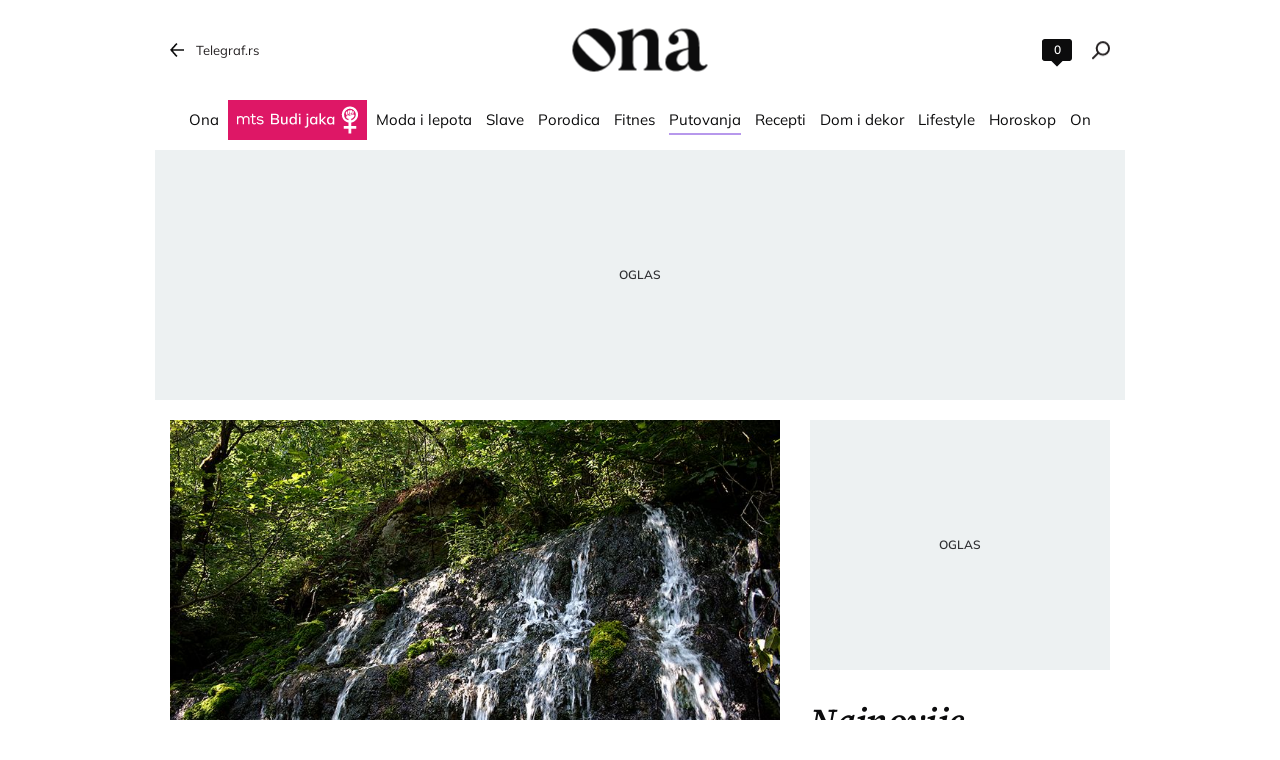

--- FILE ---
content_type: text/html; charset=utf-8
request_url: https://ona.telegraf.rs/putovanja-destinacije/3544174-ladjevac-toplo-vrelo-u-srcu-tare-mestani-veruju-da-je-ova-voda-lekovita
body_size: 19747
content:
<!DOCTYPE html>                          
<html lang="sr">
<head>
    <title>Lađevac – toplo vrelo u srcu Tare: Meštani veruju da je ova voda lekovita - Ona.rs</title>
    <meta name="description" content="U okviru Nacionalnog parka Tara na istoimenoj planinskoj lepotici u Srbiji nalazi se vrelo Lađevac.">
    <meta name="keywords" content="vrelo Lađevac, Nacionalni park Tara, 365 dana kroz Srbiju">
    <meta name="news_keywords" content="vrelo Lađevac, Nacionalni park Tara, 365 dana kroz Srbiju">
    <meta name="viewport" content="width=device-width, initial-scale=1">
    <meta charset="utf-8">
    <meta name="apple-itunes-app" content="app-id=548251852">    
    <meta name="google-site-verification" content="ML_x2NKOLqduwvpCfdAJeR7iMginUUBJQ4E-GEDGpNI" />
    <link rel="dns-prefetch" href="https://xdn.tf.rs" />
    <link rel="dns-prefetch" href="https://gars.hit.gemius.pl"/>
    <link rel="dns-prefetch" href="https://adrs.hit.gemius.pl"/>
    <link rel="dns-prefetch" href="https://ls.hit.gemius.pl"/>
    <!-- Facebook meta -->
    <meta property="fb:pages" content="245282178877178" />
    <meta property="og:url" content="https://ona.telegraf.rs/putovanja-destinacije/3544174-ladjevac-toplo-vrelo-u-srcu-tare-mestani-veruju-da-je-ova-voda-lekovita"/>    
    <meta property="og:site_name" content="Ona.rs" />
    <meta property="og:title" content="Lađevac – toplo vrelo u srcu Tare: Meštani veruju da je ova voda lekovita" />
    <meta property="og:description" content="U okviru Nacionalnog parka Tara na istoimenoj planinskoj lepotici u Srbiji nalazi se vrelo Lađevac." />
    <meta property="og:image" content="https://xdn.tf.rs/2022/08/21/ladjevac-tara-01.jpg" />
    <meta property="og:image:type" content="image/jpeg" />
    <meta property="og:image:width" content="1000" />
    <meta property="og:image:height" content="667" />
    <meta property="og:type" content="website" />
    <meta property="fb:app_id" content="533340246842284" />
    <!-- /Facebook meta -->


    <!-- Twitter meta -->
    <meta name="twitter:site" content="@telegrafrs"/>
    <meta name="twitter:card" content="summary_large_image"/>
    <meta name="twitter:title" content="Lađevac – toplo vrelo u srcu Tare: Meštani veruju da je ova voda lekovita"/>
    <meta name="twitter:description" content="U okviru Nacionalnog parka Tara na istoimenoj planinskoj lepotici u Srbiji nalazi se vrelo Lađevac."/>
    <meta name="twitter:image" content="https://xdn.tf.rs/2022/08/21/ladjevac-tara-01-670x447.jpg"/>    
    <!-- /Twitter meta -->
    <meta name="google-site-verification" content="gVVWmQvPnAl4JFUEGmdCxuFmiIttmo9npUYrJoLd7oc" />
    <meta name="axl-verification" content="9586fb40-989f-11e9-9e3a-1f64f1b35b84">
    <meta name="referrer" content="no-referrer-when-downgrade">
    <meta name="robots" content="max-image-preview:large">
    <meta property="article:published_time" content="2022-08-25T18:30:00+02:00" />
    <meta property="article:modified_time" content="2022-08-25T15:19:12+02:00" />  
    <link rel="preload" media="(min-width: 600px)" href="https://xdn.tf.rs/2022/08/21/ladjevac-tara-01-830x553.jpg" as="image" fetchpriority="high">
    <link rel="preload" media="(max-width: 599px)" href="https://xdn.tf.rs/2022/08/21/ladjevac-tara-01-670x447.jpg" as="image" fetchpriority="high">
    <meta property="article:author" content="Snežana Moldovan" />
    <meta property="author" content="Snežana Moldovan" />  
    <meta property="article:tag" content="vrelo Lađevac, Nacionalni park Tara, 365 dana kroz Srbiju">
    <link rel="icon" href="/static/images/favicon.ico?v=1">
    <link rel="preload" as="font" href="/static/fonts/source-serif-4-v7-latin-ext_latin_cyrillic-ext_cyrillic-regular.woff2" type="font/woff2" crossorigin="anonymous">
	<link rel="preload" as="font" href="/static/fonts/source-serif-4-v7-latin-ext_latin_cyrillic-ext_cyrillic-500.woff2" type="font/woff2" crossorigin="anonymous">
	<link rel="preload" as="font" href="/static/fonts/source-serif-4-v7-latin-ext_latin_cyrillic-ext_cyrillic-600.woff2" type="font/woff2" crossorigin="anonymous">
    <link rel="preload" as="font" href="/static/fonts/source-serif-4-v7-latin-ext_latin_cyrillic-ext_cyrillic-700.woff2" type="font/woff2" crossorigin="anonymous">
    <link rel="preload" as="font" href="/static/fonts/source-serif-4-v7-latin-ext_latin_cyrillic-ext_cyrillic-600italic.woff2" type="font/woff2" crossorigin="anonymous">
    <link rel="preload" as="font" href="/static/fonts/mulish-v12-latin-ext_latin_cyrillic-ext_cyrillic-regular.woff2" type="font/woff2" crossorigin="anonymous">
    <link rel="preload" as="font" href="/static/fonts/mulish-v12-latin-ext_latin_cyrillic-ext_cyrillic-500.woff2" type="font/woff2" crossorigin="anonymous">
    <link rel="preload" as="font" href="/static/fonts/mulish-v12-latin-ext_latin_cyrillic-ext_cyrillic-600.woff2" type="font/woff2" crossorigin="anonymous">
    <link rel="preload" as="font" href="/static/fonts/mulish-v12-latin-ext_latin_cyrillic-ext_cyrillic-700.woff2" type="font/woff2" crossorigin="anonymous">
    <link rel="canonical" href="https://ona.telegraf.rs/putovanja-destinacije/3544174-ladjevac-toplo-vrelo-u-srcu-tare-mestani-veruju-da-je-ova-voda-lekovita">
    <link rel="amphtml" href="https://ona.telegraf.rs/amp/putovanja-destinacije/3544174-ladjevac-toplo-vrelo-u-srcu-tare-mestani-veruju-da-je-ova-voda-lekovita">
    
    <link href="/static/css/bundle.min.css?v=1.1.13" rel="stylesheet">
    <script>
        window.telegrafSettings = {
            videos:[],
            fotoGallery:[]
        };
       window.telegrafSettings.current = ["category-putovanja-destinacije"];
            window.telegrafSettings.postId = 3544174;
        
        if (navigator.userAgent.match(/Android/i) ||
            navigator.userAgent.match(/webOS/i) ||
            navigator.userAgent.match(/iemobile/i) ||
            navigator.userAgent.match(/iPhone/i) ||
            navigator.userAgent.match(/iPod/i) ||
            navigator.userAgent.match(/iPad/i) ||
            navigator.userAgent.match(/Windows Phone/i) ||
            navigator.userAgent.match(/Blackberry/i) ||
            navigator.userAgent.match(/BlackBerry/i)) {
            document.getElementsByTagName('html')[0].classList.add('touch');
            window.telegrafSettings.touch = true;
        } else {
            document.getElementsByTagName('html')[0].classList.add('no-touch');
        }
    </script>
    <script>
        void 0===Array.isArray&&(Array.isArray=function(t){return"[object Array]"===Object.prototype.toString.call(t)}),function(){let t=null,e=null,i=null;function n(){"hidden"===document.visibilityState?(t&&t.disconnect(),e&&e.disconnect()):"visible"===document.visibilityState&&setTimeout(()=>{i.forEach((i,n)=>{if(n.isConnected){let r=i.useCustomMargin?e:t;r&&r.observe(n)}})},300)}function r(n){return new IntersectionObserver(function(n){requestAnimationFrame(()=>{n.forEach(function(n){if(n.isIntersecting){let r=i.get(n.target);if(r&&r.callback){r.callback(n.target);let o=r.useCustomMargin?e:t;o.unobserve(n.target),i.delete(n.target)}}})})},n)}window.intersectionObserverGlobal=function(o,a,s){if(!("IntersectionObserver"in window)){Array.isArray(o)?o.forEach(a):a(o);return}i||(i=new Map,document.addEventListener("visibilitychange",n));let c=!!s;t||(t=r({rootMargin:"0px"})),c&&!e&&(e=r({rootMargin:"500px 0px 500px 0px"}));let l=c?e:t;Array.isArray(o)?o.forEach(function(t){i.set(t,{callback:a,useCustomMargin:c}),l.observe(t)}):(i.set(o,{callback:a,useCustomMargin:c}),l.observe(o))}}();
    </script>
    <script>
        function jsAsyncFunction(t,e){var c=document.createElement("script");c.src=t,c.setAttribute("type","text/javascript"),document[e].appendChild(c)}
    </script>
    <script>
        function cssAsyncFunction(e){var t=document.createElement("link");t.setAttribute("rel","stylesheet"),t.setAttribute("href",e),t.setAttribute("type","text/css"),document.getElementsByTagName("head")[0].appendChild(t)}    
    </script>
    <script>
        function getParamsFromUrl(e,r){r||(r=window.location.href);var a=RegExp("[?&]"+(e=e.replace(/[\[\]]/g,"\\$&"))+"(=([^&#]*)|&|#|$)").exec(r);return a?a[2]?decodeURIComponent(a[2].replace(/\+/g," ")):"":null}
    </script>
    <script>
        window.fotoGalleryCss = {
            loaded:false
        }
        if(getParamsFromUrl('galerija')) {
            cssAsyncFunction("/static/css/gallery.min.css?v=1.6.44")
            window.fotoGalleryCss.loaded = true
        }
    </script>
    <script>
        !function(){var f,e={canvas:function(){try{var f=document.createElement("canvas"),e=f.getContext("2d");return e.textBaseline="top",e.font="14px 'Arial'",e.textBaseline="alphabetic",e.fillStyle="#f60",e.fillRect(125,1,62,20),e.fillStyle="#069",e.fillText("Cwm fjordbank"+String.fromCharCode(55357,56835)+" /* \uD83D\uDE03 */} gly",2,15),e.fillStyle="rgba(102, 204, 0, 0.7)",e.fillText("Cwm fjordbank"+String.fromCharCode(55357,56835)+" /* \uD83D\uDE03 */} gly",4,45),f.toDataURL()}catch(a){return a}}()};window.screen&&(window.screen.colorDepth&&(e.colorDepth=window.screen.colorDepth),window.screen.availWidth&&(e.availWidth=window.screen.availWidth),window.screen.availHeight&&(e.availHeight=window.screen.availHeight)),window.navigator&&(window.navigator.userAgent&&(e.userAgent=window.navigator.userAgent),window.navigator.deviceMemory&&(e.deviceMemory=window.navigator.deviceMemory),window.navigator.platform&&(e.platform=window.navigator.platform),window.navigator.hardwareConcurrency&&(e.hardwareConcurrency=window.navigator.hardwareConcurrency));let a;var t=(a=document.cookie.match(RegExp("(?:^|; )"+"tId".replace(/([\.$?*|{}\(\)\[\]\\\/\+^])/g,"\\$1")+"=([^;]*)")))?a[1]:void 0;if(t&&"undefined"!=t){if("www.telegraf.rs"==window.location.hostname){var r=localStorage.getItem("tId");r?document.cookie="tId="+r+"; max-age=31536000; domain=telegraf.rs":localStorage.setItem("tId",t)}else localStorage.setItem("tId",t)}else(t=localStorage.getItem("tId"))&&"undefined"!=t?"www.telegraf.rs"==window.location.hostname&&(document.cookie="tId="+t+"; max-age=31536000; domain=telegraf.rs"):(t=function(f){var e=3&f.length,a=f.length-e;let t,r,o;for(let $=0;$<a;$++)o=255&f.charCodeAt($)|(255&f.charCodeAt(++$))<<8|(255&f.charCodeAt(++$))<<16|(255&f.charCodeAt(++$))<<24,++$,t^=o=(65535&(o=(o=(65535&o)*3432918353+(((o>>>16)*3432918353&65535)<<16)&4294967295)<<15|o>>>17))*461845907+(((o>>>16)*461845907&65535)<<16)&4294967295,t=(65535&(r=(65535&(t=t<<13|t>>>19))*5+(((t>>>16)*5&65535)<<16)&4294967295))+27492+(((r>>>16)+58964&65535)<<16);var n=a-1;switch(o=0,e){case 3:o^=(255&f.charCodeAt(n+2))<<16;break;case 2:o^=(255&f.charCodeAt(n+1))<<8;break;case 1:o^=255&f.charCodeAt(n)}return t^=o=(65535&(o=(o=(65535&o)*3432918353+(((o>>>16)*3432918353&65535)<<16)&4294967295)<<15|o>>>17))*461845907+(((o>>>16)*461845907&65535)<<16)&4294967295,t^=f.length,t^=t>>>16,t=(65535&t)*2246822507+(((t>>>16)*2246822507&65535)<<16)&4294967295,t^=t>>>13,t=(65535&t)*3266489909+(((t>>>16)*3266489909&65535)<<16)&4294967295,(t^=t>>>16)>>>0}(JSON.stringify(e)),"www.telegraf.rs"==window.location.hostname&&(document.cookie="tId="+t+"; max-age=31536000; domain=telegraf.rs"),localStorage.setItem("tId",t));t&&"undefined"!=t&&(window.tId=t)}();
    </script>

    <!-- InMobi Choice. Consent Manager Tag v3.0 (for TCF 2.2) -->
    <script type="text/javascript" async=true>
    !function(){var e=window.location.hostname,t=document.createElement("script"),a=document.getElementsByTagName("script")[0],s="https://cmp.inmobi.com".concat("/choice/","_L9jx3Trs2FN9","/",e,"/choice.js?tag_version=V3"),n=0;t.async=!0,t.type="text/javascript",t.src=s,a.parentNode.insertBefore(t,a),!function e(){for(var t,a="__tcfapiLocator",s=[],n=window;n;){try{if(n.frames[a]){t=n;break}}catch(p){}if(n===window.top)break;n=n.parent}t||(!function e(){var t=n.document,s=!!n.frames[a];if(!s){if(t.body){var p=t.createElement("iframe");p.style.cssText="display:none",p.name=a,t.body.appendChild(p)}else setTimeout(e,5)}return!s}(),n.__tcfapi=function e(){var t,a=arguments;if(!a.length)return s;if("setGdprApplies"===a[0])a.length>3&&2===a[2]&&"boolean"==typeof a[3]&&(t=a[3],"function"==typeof a[2]&&a[2]("set",!0));else if("ping"===a[0]){var n={gdprApplies:t,cmpLoaded:!1,cmpStatus:"stub"};"function"==typeof a[2]&&a[2](n)}else"init"===a[0]&&"object"==typeof a[3]&&(a[3]=Object.assign(a[3],{tag_version:"V3"})),s.push(a)},n.addEventListener("message",function e(t){var a="string"==typeof t.data,s={};try{s=a?JSON.parse(t.data):t.data}catch(n){}var p=s.__tcfapiCall;p&&window.__tcfapi(p.command,p.version,function(e,s){var n={__tcfapiReturn:{returnValue:e,success:s,callId:p.callId}};a&&(n=JSON.stringify(n)),t&&t.source&&t.source.postMessage&&t.source.postMessage(n,"*")},p.parameter)},!1))}(),!function e(){let t=["2:tcfeuv2","6:uspv1","7:usnatv1","8:usca","9:usvav1","10:uscov1","11:usutv1","12:usctv1"];window.__gpp_addFrame=function(e){if(!window.frames[e]){if(document.body){var t=document.createElement("iframe");t.style.cssText="display:none",t.name=e,document.body.appendChild(t)}else window.setTimeout(window.__gpp_addFrame,10,e)}},window.__gpp_stub=function(){var e=arguments;if(__gpp.queue=__gpp.queue||[],__gpp.events=__gpp.events||[],!e.length||1==e.length&&"queue"==e[0])return __gpp.queue;if(1==e.length&&"events"==e[0])return __gpp.events;var a=e[0],s=e.length>1?e[1]:null,n=e.length>2?e[2]:null;if("ping"===a)s({gppVersion:"1.1",cmpStatus:"stub",cmpDisplayStatus:"hidden",signalStatus:"not ready",supportedAPIs:t,cmpId:10,sectionList:[],applicableSections:[-1],gppString:"",parsedSections:{}},!0);else if("addEventListener"===a){"lastId"in __gpp||(__gpp.lastId=0),__gpp.lastId++;var p=__gpp.lastId;__gpp.events.push({id:p,callback:s,parameter:n}),s({eventName:"listenerRegistered",listenerId:p,data:!0,pingData:{gppVersion:"1.1",cmpStatus:"stub",cmpDisplayStatus:"hidden",signalStatus:"not ready",supportedAPIs:t,cmpId:10,sectionList:[],applicableSections:[-1],gppString:"",parsedSections:{}}},!0)}else if("removeEventListener"===a){for(var i=!1,r=0;r<__gpp.events.length;r++)if(__gpp.events[r].id==n){__gpp.events.splice(r,1),i=!0;break}s({eventName:"listenerRemoved",listenerId:n,data:i,pingData:{gppVersion:"1.1",cmpStatus:"stub",cmpDisplayStatus:"hidden",signalStatus:"not ready",supportedAPIs:t,cmpId:10,sectionList:[],applicableSections:[-1],gppString:"",parsedSections:{}}},!0)}else"hasSection"===a?s(!1,!0):"getSection"===a||"getField"===a?s(null,!0):__gpp.queue.push([].slice.apply(e))},window.__gpp_msghandler=function(e){var t="string"==typeof e.data;try{var a=t?JSON.parse(e.data):e.data}catch(s){var a=null}if("object"==typeof a&&null!==a&&"__gppCall"in a){var n=a.__gppCall;window.__gpp(n.command,function(a,s){var p={__gppReturn:{returnValue:a,success:s,callId:n.callId}};e.source.postMessage(t?JSON.stringify(p):p,"*")},"parameter"in n?n.parameter:null,"version"in n?n.version:"1.1")}},"__gpp"in window&&"function"==typeof window.__gpp||(window.__gpp=window.__gpp_stub,window.addEventListener("message",window.__gpp_msghandler,!1),window.__gpp_addFrame("__gppLocator"))}();var p=function(){var e=arguments;typeof window.__uspapi!==p&&setTimeout(function(){void 0!==window.__uspapi&&window.__uspapi.apply(window.__uspapi,e)},500)},i=function(){n++,window.__uspapi===p&&n<3?console.warn("USP is not accessible"):clearInterval(r)};if(void 0===window.__uspapi){window.__uspapi=p;var r=setInterval(i,6e3)}}();
    </script>
    <!-- End InMobi Choice. Consent Manager Tag v3.0 (for TCF 2.2) -->


    <script>
        window.dataLayer = window.dataLayer || [];
    </script>
    <!-- Google Tag Manager -->
    <script>(function(w,d,s,l,i){w[l]=w[l]||[];w[l].push({'gtm.start':
    new Date().getTime(),event:'gtm.js'});var f=d.getElementsByTagName(s)[0],
    j=d.createElement(s),dl=l!='dataLayer'?'&l='+l:'';j.async=true;j.src=
    'https://www.googletagmanager.com/gtm.js?id='+i+dl;f.parentNode.insertBefore(j,f);
    })(window,document,'script','dataLayer','GTM-TDMR6Z2');</script>
    <!-- End Google Tag Manager -->
    <script>
        var sendDimensionsData  = {
            'event': 'send_dimensions',
            'post_id': 3544174,
            'author': 'Snežana Moldovan - 15741',
            'category': 'ona',
            'publishDate': '2022-08-25' 
        }
        if(window.tId) {
            sendDimensionsData.uid = window.tId.toString() 
        }
        dataLayer.push(sendDimensionsData)
    </script> 
    <!-- Gemius -->
    <script type="text/javascript">
        <!--//--><![CDATA[//><!--
        var pp_gemius_identifier = 'nGibwEfMQFw7WJGPN22E.cQ8zXay5I8eHnE8f06RZ3..v7';
        function gemius_pending(i) { window[i] = window[i] || function() {var x = window[i+'_pdata'] = window[i+'_pdata'] || []; x[x.length]=arguments;};};
        gemius_pending('gemius_hit'); gemius_pending('gemius_event'); gemius_pending('pp_gemius_hit'); gemius_pending('pp_gemius_event');
        (function(d,t) {try {var gt=d.createElement(t),s=d.getElementsByTagName(t)[0],l='http'+((location.protocol=='https:')?'s':''); gt.setAttribute('async','async');
            gt.setAttribute('defer','defer'); gt.src=l+'://gars.hit.gemius.pl/xgemius.js'; s.parentNode.insertBefore(gt,s);} catch (e) {}})(document,'script');
        //--><!]]>
    </script>
    <script>
        window.telegrafSettings.gi = window.pp_gemius_identifier;
    </script>
    <!-- /Gemius -->

    <script src="https://securepubads.g.doubleclick.net/tag/js/gpt.js" async></script>

    
    <script>
        var googletag = googletag || {};
        googletag.cmd = googletag.cmd || [];
    </script>
    
        <script>
            googletag.cmd.push(function() {
                googletag.pubads().setTargeting("site", "ona");googletag.pubads().setTargeting("category", "ona");googletag.pubads().setTargeting("subcategory", "putovanja-destinacije");googletag.pubads().setTargeting("tags", ["vrelo-ladjevac","nacionalni-park-tara","365-dana-kroz-srbiju"]);googletag.pubads().setTargeting("id", "3544174");googletag.pubads().setTargeting("page", "single");
                googletag.enableServices();
            });
        </script>

    <script type="application/ld+json">
        {"@context":"https://schema.org","@type":"BreadcrumbList","itemListElement":[{"@type":"ListItem","position":1,"name":"Putovanja","item":"https://ona.telegraf.rs/putovanja-destinacije"},{"@type":"ListItem","position":2,"name":"Lađevac – toplo vrelo u srcu Tare: Meštani veruju da je ova voda lekovita - Ona.rs"}]}
    </script>
    <script type="application/ld+json">
    {"@context":"https://schema.org","@type":"NewsArticle","mainEntityOfPage":{"@type":"WebPage","@id":"https://ona.telegraf.rs/putovanja-destinacije/3544174-ladjevac-toplo-vrelo-u-srcu-tare-mestani-veruju-da-je-ova-voda-lekovita"},"datePublished":"2022-08-25T18:30:00.000+02:00","headline":"Lađevac – toplo vrelo u srcu Tare: Meštani veruju da je ova voda lekovita","image":["https://xdn.tf.rs/2022/08/21/ladjevac-tara-01-830x553.jpg"],"thumbnailUrl":"https://xdn.tf.rs/2022/08/21/ladjevac-tara-01-830x553.jpg","author":{"@type":"Person","name":"Snežana Moldovan","alternateName":"S. M.","url":"https://www.telegraf.rs/autor/15741-snezana-moldovan"},"publisher":{"@type":"Organization","name":"Ona.rs","logo":{"@type":"ImageObject","url":"https://ona.telegraf.rs/static/images/ona-logo.png\""}},"description":"U okviru Nacionalnog parka Tara na istoimenoj planinskoj lepotici u Srbiji nalazi se vrelo Lađevac.","articleSection":["Putovanja"],"keywords":["vrelo Lađevac","Nacionalni park Tara","365 dana kroz Srbiju"],"inLanguage":"sr-RS"}   
    </script>

    
        <!-- chartbeat config -->
        <script type='text/javascript'>
            (function() {
                /** CONFIGURATION START **/
                var _sf_async_config = window._sf_async_config = (window._sf_async_config || {});
                _sf_async_config.uid = 66460;
                _sf_async_config.domain = "telegraf.rs";
                _sf_async_config.useCanonical = true;
                _sf_async_config.useCanonicalDomain = true;
                _sf_async_config.sections = "ona,putovanja-destinacije";
                _sf_async_config.authors = "Snežana Moldovan";
                /** CONFIGURATION END **/
                function loadChartbeat() {
                    var e = document.createElement('script');
                    var n = document.getElementsByTagName('script')[0];
                    e.type = 'text/javascript';
                    e.async = true;
                    e.src = '//static.chartbeat.com/js/chartbeat.js';
                    n.parentNode.insertBefore(e, n);
                }
                loadChartbeat();
            })();
        </script>
        
    
            <script type="text/javascript">
            function e(e){var t=!(arguments.length>1&&void 0!==arguments[1])||arguments[1],c=document.createElement("script");c.src=e,t?c.type="module":(c.async=!0,c.type="text/javascript",c.setAttribute("nomodule",""));var n=document.getElementsByTagName("script")[0];n.parentNode.insertBefore(c,n)}function t(t,c,n){var a,o,r;null!==(a=t.marfeel)&&void 0!==a||(t.marfeel={}),null!==(o=(r=t.marfeel).cmd)&&void 0!==o||(r.cmd=[]),t.marfeel.config=n,t.marfeel.config.accountId=c;var i="https://sdk.mrf.io/statics";e("".concat(i,"/marfeel-sdk.js?id=").concat(c),!0),e("".concat(i,"/marfeel-sdk.es5.js?id=").concat(c),!1)}!function(e,c){var n=arguments.length>2&&void 0!==arguments[2]?arguments[2]:{};t(e,c,n)}(window,1302,{} /*config*/);
            </script>
        
    <script async src="/static/js/pbCore.min.js?v=7"></script>
    
    <script type="text/javascript">
        var loadPB;
        var pbQueue = []
        var pbjs = pbjs || {};
        pbjs.que = pbjs.que || [];
    </script>
    <script async src="/static/js/build/pbWrapper.min.js?v=1.1.13"></script>
    <script charset="UTF-8" src="https://s-eu-1.pushpushgo.com/js/67dc1db54c2e6bbe9e140a31.js" async="async"></script>
</head>

<body class="category putovanja-destinacije ona">
    <header class="header-navigation" id="navigation-ins" :class="{'scroll-nav':scrollFromTop}">
        <div class="top-header">
            <div class="main-wrapper">
                <div class="nav-wrapper">
                    <div class="back-btn">
                        <a href="https://www.telegraf.rs">Telegraf.rs
                            <div class="back-arrow_icon-wrapper">
                                <div class="back-arrow_icon-inner">
                                    <svg class="back-arrow_icon_id">
                                        <use xlink:href="/static/images/svg/sprite.svg#back-arrow_icon"></use>
                                    </svg>
                                </div>
                            </div>
                        </a>
                    </div>
                    <div class="header-comment-number" v-cloak>
                        <a href="https://ona.telegraf.rs/putovanja-destinacije/3544174-ladjevac-toplo-vrelo-u-srcu-tare-mestani-veruju-da-je-ova-voda-lekovita/komentari/svi">
                            <span>0</span>
                        </a>
                    </div>
                    <div class="logo_icon-wrapper">
                        <div class="logo-ona_icon-inner">
                            <a href="/">
                                <svg class="logo-ona_icon_id">
                                    <use xlink:href="/static/images/svg/sprite.svg#logo-ona_icon"></use>
                                </svg>
                            </a>
                        </div>
                    </div>
                    <div class="search_icon-wrapper desktop-search" @click="searchOpen=!searchOpen">
                        <div class="search_icon-inner">
                        </div>
                    </div>
                    <div class="search-filed-desktop-wrapper" :class="{'open-search':searchOpen}" v-cloak>
                        <div class="search-filed-desktop-inner">
                            <input type="text" placeholder="Pretražite ..." @keydown.enter="search" v-model="searchData" ref="desktopSearchFiled" @keydown.esc="searchOpen=false">
                            <div class="search_icon-wrapper" @click="search">
                                <div class="search_icon-inner">
                                </div>
                            </div>
                            <div class="close-icon" @click="searchOpen=!searchOpen"><span></span><span></span></div>
                        </div>
                    </div>
                </div>
            </div>
        </div>
        <div class="main-wrapper">
            <div class="nav-wrapper">
                <nav class="header-navigation--mainmenu">
                    <ul id="main-menu" class="menu">               
                            <li class="category-ona-price">                        
                                <a href="https://ona.telegraf.rs/ona-price"><span>Ona</span></a>
                            </li>
                            <li class="category-budi-jaka">                        
                                <a href="https://ona.telegraf.rs/budi-jaka"><span>Budi jaka</span></a>
                            </li>
                            <li class="category-moda-i-lepota">                        
                                <a href="https://ona.telegraf.rs/moda-i-lepota"><span>Moda i lepota</span></a>
                            </li>
                            <li class="category-slave">                        
                                <a href="https://ona.telegraf.rs/slave"><span>Slave</span></a>
                            </li>
                            <li class="category-porodica-deca">                        
                                <a href="https://ona.telegraf.rs/porodica-deca"><span>Porodica</span></a>
                            </li>
                            <li class="category-fitnes-i-zdravlje">                        
                                <a href="https://ona.telegraf.rs/fitnes-i-zdravlje"><span>Fitnes</span></a>
                            </li>
                            <li class="category-putovanja-destinacije">                        
                                <a href="https://ona.telegraf.rs/putovanja-destinacije" class="current"><span>Putovanja</span></a>
                            </li>
                            <li class="category-recepti-i-priprema">                        
                                <a href="https://ona.telegraf.rs/recepti-i-priprema"><span>Recepti</span></a>
                            </li>
                            <li class="category-dom-i-dekor">                        
                                <a href="https://ona.telegraf.rs/dom-i-dekor"><span>Dom i dekor</span></a>
                            </li>
                            <li class="category-lifestyle">                        
                                <a href="https://ona.telegraf.rs/lifestyle"><span>Lifestyle</span></a>
                            </li>
                            <li class="category-horoskop-astro">                        
                                <a href="https://ona.telegraf.rs/horoskop-astro"><span>Horoskop</span></a>
                            </li>
                            <li class="category-on">                        
                                <a href="https://ona.telegraf.rs/on"><span>On</span></a>
                            </li>
                    </ul>
                </nav>
            </div>
        </div>
    </header>
    <main>
        <div class="main-wrapper">
            <noscript>
                <div class="page-wrapper">
                    <div class="nonscript-text">Za ispravno funkcionisanje sajta, molimo Vas aktivirajte Javascript.</div>
                </div>
            </noscript>
            <div class="telegraf-bilbord-wrapper large banner-placeholder-text" data-banner-placeholder="Oglas">
                
            <div class="banner-placeholder">
                <div id="div-gpt-ad-1683888878996-0"></div>
                <script>if(window.innerWidth >= 955){
                    (function(){
                        var bannerO = {"fileName":"/43680898/Ona.rs/D-Header_ona","id":"div-gpt-ad-1683888878996-0","res":{"default":[[980,90],[980,120],[970,90],[970,250],[728,90],[970,400]]},"bids":[{"bidder":"mediapool","params":{"mid":1847431}},{"bidder":"eskimi","params":{"placementId":2234}},{"bidder":"teads","params":{"placementId":246288,"pageId":229599}}]}
                        loadPB?loadPB(bannerO):pbQueue.push(function(){loadPB(bannerO)});
                    })()
                }</script>
            </div>
        
            </div><!-- .telegraf-bilbord-wrapper -->

            
            <div class="gam-mobile-position footer-sticky">
                <div id="div-gpt-ad-1690361468356-0"></div>
                <script>if(window.innerWidth < 995){
                    (function(){
                        var bannerO = {"closeBtn":true,"special_format":true,"fileName":"/43680898/Ona.rs/MobileFooter_ona","id":"div-gpt-ad-1690361468356-0","res":{"default":[[320,50],[320,100]]},"bids":[{"bidder":"mediapool","params":{"mid":1847425}},{"bidder":"eskimi","params":{"placementId":2234}},{"bidder":"teads","params":{"placementId":246287,"pageId":229598}}]}
                        loadPB?loadPB(bannerO):pbQueue.push(function(){loadPB(bannerO)});
                    })()
                }</script>
            </div>
        
            
            <div class="gam-desktop-position footer-sticky">
                <div id="div-gpt-ad-1690361472261-0"></div>
                <script>if(window.innerWidth >= 955){
                    (function(){
                        var bannerO = {"refresh":45,"closeBtn":true,"special_format":true,"fileName":"/43680898/Ona.rs/DesktopFooter_ona","id":"div-gpt-ad-1690361472261-0","res":{"default":[[750,200],[728,90]]},"bids":[{"bidder":"mediapool","params":{"mid":2017821}},{"bidder":"eskimi","params":{"placementId":2234}},{"bidder":"teads","params":{"placementId":246288,"pageId":229599}}]}
                        loadPB?loadPB(bannerO):pbQueue.push(function(){loadPB(bannerO)});
                    })()
                }</script>
            </div>
        


            <div class="page-wrapper single">
    <div class="page-content">
        <article class="single-article">
            <div class="article-header">
                <div class="inline-image featured-image-wrapper">
                    <picture>
                        <source srcset="https://xdn.tf.rs/2022/08/21/ladjevac-tara-01-830x553.jpg" media="(min-width: 600px)">
                        <img class="image-fit" src="https://xdn.tf.rs/2022/08/21/ladjevac-tara-01-670x447.jpg" title="vrelo Lađevac, Nacionalni park Tara" alt="vrelo Lađevac, Nacionalni park Tara">
                    </picture>
                    <span class="caption-text">Foto: Ivan Strahinić</span>
                </div>
                <div class="header-top-details above-details">
                    <nav class="breadcrumb" role="navigation">
                        <ol>
                            <li>
                                <a href="https://ona.telegraf.rs/putovanja-destinacije">Putovanja</a>
                                <span class="divider">&nbsp;</span>
                            </li>
                            <li class="page-title"><span>Lađevac – toplo vrelo u srcu Tare: Meštani veruju da je ova voda lekovita - Ona.rs</span></li>
                        </ol>
                    </nav>
                </div>
                <h1>Lađevac – toplo vrelo u srcu Tare: Meštani veruju da je ova voda lekovita</h1>
                <div class="header-top-details">
                    <div class="single-author-images-wrapper">
                        <div class="single-author-image" >
                            <a href="https://www.telegraf.rs/autor/15741-snezana-moldovan" rel="author">
                                <img src="https://secure.gravatar.com/avatar/7f8cb1d542ef17cdb2bf3146512c3b3f?s&#x3D;30&amp;d&#x3D;https://xdn.tf.rs/default/avatar-30.jpg" alt="Snežana Moldovan"/>
                            </a>
                        </div>
                    </div>
                    <a href="https://www.telegraf.rs/autor/15741-snezana-moldovan" rel="author" class="single-author-text">Snežana Moldovan</a>
                    <span class="divider">&nbsp;</span>
                    <time itemprop="datePublished" datetime="2022-08-25T18:30:00+02:00">25/08/22&nbsp;|&nbsp;18:30</time>
                </div>
                <div class="c-s-wrapper-outer" id="social-share" postId="3544174" shareCount="111">
                     <ul class="c-s-wrapper">
                        <li class="comment-number">
                            <a href="https://ona.telegraf.rs/putovanja-destinacije/3544174-ladjevac-toplo-vrelo-u-srcu-tare-mestani-veruju-da-je-ova-voda-lekovita/komentari/svi">
                                <div class="comments_icon-wrapper" v-cloak>
                                    <div class="comments_icon-inner"></div>
                                </div>
                                <span v-cloak>0</span>
                            </a>
                        </li>
                        <li class="share-number">
                            <div class="share_icon-wrapper" v-cloak>
                                <div class="share_icon-inner"></div>
                            </div>
                            <span v-cloak><% shareCounter %></span>
                        </li>
                    </ul>
                    <ul class="socials-wrapper">
                        <li class="facebook-wrapper">
                            <a href="https://www.facebook.com/dialog/feed?app_id=533340246842284&link=https://ona.telegraf.rs/putovanja-destinacije/3544174-ladjevac-toplo-vrelo-u-srcu-tare-mestani-veruju-da-je-ova-voda-lekovita&picture=https://xdn.tf.rs/2022/08/21/ladjevac-tara-01-670x447.jpg&name=Lađevac – toplo vrelo u srcu Tare: Meštani veruju da je ova voda lekovita&caption=Ona.rs&description=Prosečna temperatura alkalno-kraškog izvora u rezervatu prirode Kanjon Rače kreće se od 15 do 18 stepeni Celzijusa&redirect_uri=https://ona.telegraf.rs/putovanja-destinacije/3544174-ladjevac-toplo-vrelo-u-srcu-tare-mestani-veruju-da-je-ova-voda-lekovita"
                                @click="share()" target="_blank" rel="noopener">
                                <div class="icon-wrapper facebook-wrapper">
                                    <div class="facebook_icon-wrapper">
                                        <div class="facebook_icon-inner">
                                        </div>
                                    </div>
                                </div>
                            </a>
                        </li>
                        <li class="twitter-wrapper">
                            <a href="https://twitter.com/intent/tweet?url=https://ona.telegraf.rs/putovanja-destinacije/3544174-ladjevac-toplo-vrelo-u-srcu-tare-mestani-veruju-da-je-ova-voda-lekovita&via=telegrafona&text=Lađevac – toplo vrelo u srcu Tare: Meštani veruju da je ova voda lekovita"
                                @click="share()" target="_blank" rel="noopener">
                                <div class="icon-wrapper">
                                    <div class="twitter_icon-wrapper">
                                        <div class="twitter_icon-inner"></div>
                                    </div>
                                </div>
                            </a>
                        </li>
                        <li class="linkedin-wrapper">
                            <a href="https://www.linkedin.com/shareArticle?mini=true&url=https://ona.telegraf.rs/putovanja-destinacije/3544174-ladjevac-toplo-vrelo-u-srcu-tare-mestani-veruju-da-je-ova-voda-lekovita&title=Lađevac – toplo vrelo u srcu Tare: Meštani veruju da je ova voda lekovita&summary=Prosečna temperatura alkalno-kraškog izvora u rezervatu prirode Kanjon Rače kreće se od 15 do 18 stepeni Celzijusa&source=Ona.rs"
                                @click="share()" target="_blank" rel="noopener">
                                <div class="icon-wrapper">
                                    <div class="linkedin_icon-wrapper">
                                        <div class="linkedin_icon-inner"></div>
                                    </div>
                                </div>
                            </a>
                        </li>
                        <li class="whatsapp-wrapper">
                            <a href="whatsapp://send?text=https://ona.telegraf.rs/putovanja-destinacije/3544174-ladjevac-toplo-vrelo-u-srcu-tare-mestani-veruju-da-je-ova-voda-lekovita"
                                data-action="share/whatsapp/share" @click='share()' target="_blank" rel="noopener">
                                <div class="icon-wrapper">
                                    <div class="whatsapp_icon-wrapper">
                                        <div class="whatsapp_icon-inner"></div>
                                    </div>
                                </div>
                            </a>
                        </li>
                        <li class="viber-wrapper">
                            <a href="viber://forward?text=https://ona.telegraf.rs/putovanja-destinacije/3544174-ladjevac-toplo-vrelo-u-srcu-tare-mestani-veruju-da-je-ova-voda-lekovita" @click="share()" target="_blank" rel="noopener">
                                <div class="icon-wrapper">
                                    <div class="viber_icon-wrapper">
                                        <div class="viber_icon-inner"></div>
                                    </div>
                                </div>
                            </a>
                        </li>
                        <li class="envelope-wrapper">
                            <a href="mailto:?subject=Lađevac – toplo vrelo u srcu Tare: Meštani veruju da je ova voda lekovita&amp;body=https://ona.telegraf.rs/putovanja-destinacije/3544174-ladjevac-toplo-vrelo-u-srcu-tare-mestani-veruju-da-je-ova-voda-lekovita" @click="share()" target="_blank" rel="noopener">
                                <div class="icon-wrapper">
                                    <div class="envelope_icon-wrapper">
                                        <div class="envelope_icon-inner"></div>
                                    </div>
                                </div>
                            </a>
                        </li>
                    </ul>
                </div>
            </div>
            <div class="article-content">
                <p>U okviru Nacionalnog parka Tara na istoimenoj planinskoj lepotici u <a rel="noopener" href="https://ona.telegraf.rs/teme/365-dana-kroz-srbiju" target="_blank">Srbiji</a> nalazi se vrelo Lađevac.</p>
<p><div class="gam-mobile-position header-banner banner-placeholder-text" data-banner-placeholder="Oglas">
            <div class="banner-placeholder">
                <div id="div-gpt-ad-1684148521607-0"></div>
                <script>if(window.innerWidth < 995){
                    (function(){
                        var bannerO = {"fileName":"/43680898/Ona.rs/M-Header-320x100_ona","id":"div-gpt-ad-1684148521607-0","res":{"default":[[300,250],[250,250],[200,200]]},"bids":[{"bidder":"mediapool","params":{"mid":1847425}},{"bidder":"eskimi","params":{"placementId":2234}},{"bidder":"directmedia","params":{"mid":2071986}},{"bidder":"teads","params":{"placementId":246287,"pageId":229598}}]}
                        loadPB?loadPB(bannerO):pbQueue.push(function(){loadPB(bannerO)});
                    })()
                }</script>
            </div>
        </div></p>
<p>Reč je o nekaptiranom izvoru u okviru rezervata prirode Kanjon Rače.</p>

                <div class="related-widget-wrapper recommended-widget-wrapper">
                    <div class="title-section-wrapper">
                        <h2 class="title-section">Preporučujemo</h2>
                    </div>
                    <figure>
                            <div class="grid-image-wrapper">
                                <div
                                    class="grid-image-inner ratio-169">
                                    <a href="https://ona.telegraf.rs/ona-price/4254898-ova-prelepa-glumica-je-snajka-vuka-kostica-zvezda-turbo-klase-igrala-u-radio-milevi-predaje-na-faksu" title="Ova prelepa glumica je snajka Vuka Kostića: Zvezda Turbo klase, igrala u &quot;Radio Milevi&quot;, predaje na faksu..." onclick="pushDataLayerRecommended()">
                                        <img class="image-fit lazy lazy-default" src="/static/images/background/loader.png"
                                            data-only-src="https://xdn.tf.rs/2026/01/20/2416669452347073986074899135097460254809192n-193x110.webp"
                                            alt="Ova prelepa glumica je snajka Vuka Kostića: Zvezda Turbo klase, igrala u &quot;Radio Milevi&quot;, predaje na faksu...">
                                    </a>
                                </div>
                            </div>
                            <figcaption>
                                <a href="https://ona.telegraf.rs/ona-price/4254898-ova-prelepa-glumica-je-snajka-vuka-kostica-zvezda-turbo-klase-igrala-u-radio-milevi-predaje-na-faksu" onclick="pushDataLayerRecommended()">
                                    <h4>Ova prelepa glumica je snajka Vuka Kostića: Zvezda Turbo klase, igrala u "Radio Milevi", predaje na faksu...</h4>
                                </a>
                            </figcaption>
                        </figure>
<figure>
                            <div class="grid-image-wrapper">
                                <div
                                    class="grid-image-inner ratio-169">
                                    <a href="https://ona.telegraf.rs/putovanja-destinacije/4254387-lokacija-snimanja-kultnog-filma-mesto-je-kroz-koje-vise-od-jednog-veka-prolazi-i-cuvena-pruga-uskog-koloseka" title="Čudo srpskog graditeljstva staro 100 godina: Priča o vozu koji i danas oduzima dah" onclick="pushDataLayerRecommended()">
                                        <img class="image-fit lazy lazy-default" src="/static/images/background/loader.png"
                                            data-only-src="https://xdn.tf.rs/2023/03/24/nostalgija-1-1-193x110.jpg"
                                            alt="Čudo srpskog graditeljstva staro 100 godina: Priča o vozu koji i danas oduzima dah">
                                    </a>
                                </div>
                            </div>
                            <figcaption>
                                <a href="https://ona.telegraf.rs/putovanja-destinacije/4254387-lokacija-snimanja-kultnog-filma-mesto-je-kroz-koje-vise-od-jednog-veka-prolazi-i-cuvena-pruga-uskog-koloseka" onclick="pushDataLayerRecommended()">
                                    <h4>Čudo srpskog graditeljstva staro 100 godina: Priča o vozu koji i danas oduzima dah</h4>
                                </a>
                            </figcaption>
                        </figure>

                </div>
                <script>
                    function pushDataLayerRecommended() {
                        dataLayer.push({
                            'event':"widgets",
                            'w_name':"recommended",
                            'w_action':"click",
                            'w_category':"ona"
                        })
                    }
                    dataLayer.push({
                        'event':"widgets",
                        'w_name':"recommended",
                        'w_action':"view",
                        'w_category':"ona"
                    })
                </script>
                
<p><strong>Do vrela Lađevac stiže se biciklom ili pešice iz pravca manastira Rača.</strong></p>

                    <script>
                        window.telegrafSettings.fotoGallery.push({
                            id: (window.telegrafSettings.fotoGallery && window.telegrafSettings.fotoGallery.length > 0) ? window.telegrafSettings.fotoGallery[window.telegrafSettings.fotoGallery.length-1].id + 1 : 1,
                            safe: true,
                            title: "Vrelo Lađevac, Nacionalni park Tara",
                            images: [{"title":"vrelo Lađevac, Nacionalni park Tara","gallery_title":"","signature":"Foto: Ivan Strahinić","file":"https://xdn.tf.rs/2022/08/21/ladjevac-tara-02.jpg","width":1000,"height":667,"signature_url":null,"webp":false},{"title":"vrelo Lađevac, Nacionalni park Tara","gallery_title":"","signature":"Foto: Ivan Strahinić","file":"https://xdn.tf.rs/2022/08/21/ladjevac-tara-04.jpg","width":1000,"height":667,"signature_url":null,"webp":false},{"title":"vrelo Lađevac, Nacionalni park Tara","gallery_title":"","signature":"Foto: Ivan Strahinić","file":"https://xdn.tf.rs/2022/08/21/ladjevac-tara-03.jpg","width":1000,"height":667,"signature_url":null,"webp":false},{"title":"vrelo Lađevac, Nacionalni park Tara","gallery_title":"","signature":"Foto: Ivan Strahinić","file":"https://xdn.tf.rs/2022/08/21/ladjevac-tara-05.jpg","width":1000,"height":667,"signature_url":null,"webp":false}],related: [{"post_id":4254189,"title":"Ko je bio Valentino Garavani, poslednji car mode? Preminuo u Rimu u 93. godini","url":"https://ona.telegraf.rs/on/4254189-ko-je-bio-valentino-garavani-poslednji-car-mode-preminuo-u-rimu-u-93-godini?galerija=1&slika=1","image":"https://xdn.tf.rs/2026/01/19/valentino-garavani21-460x259.webp?ver=235792"},{"post_id":4253386,"title":"5 puta se ženio, a živeo sa ljubavnikom: Svaki dan je koristio LSD kao lek, umro je daleko od javnosti","url":"https://ona.telegraf.rs/on/4253386-5-puta-se-zenio-a-ziveo-sa-ljubavnikom-svaki-dan-je-koristio-lsd-kao-lek-umro-je-daleko-od-javnosti?galerija=1&slika=1","image":"https://xdn.tf.rs/2025/04/08/profimedia-0956003410-460x259.webp?ver=324039"}]
                        });                       
                    </script>
                    <div class="foto-gallery-wrapper" id="foto-gallery-1">
                    <div class="loader-wrapper" v-show="!lazyLoad" style="padding-bottom: 66.7% ">
                        <div class="loaderCst-wrapper">
                            <div class="loaderCst loaderCst_1"><span></span></div>
                            <div class="loaderCst loaderCst_2"><span></span></div>
                            <div class="loaderCst loaderCst_3"><span></span></div>
                            <div class="loaderCst loaderCst_4"><span></span></div>
                            <div class="loaderCst loaderCst_5"><span></span></div>
                            <div class="loaderCst loaderCst_6"><span></span></div>
                            <div class="loaderCst loaderCst_7"><span></span></div>
                            <div class="loaderCst loaderCst_8"><span></span></div>
                        </div>
                    </div>
                    <foto-gallery-comp :images="images" :order="order" :lazy-load="lazyLoad" :safe="safe" :related="related" :gallery-title="title" v-cloak></foto-gallery-comp>
                </div>
<p>Prosečna temperatura ovog alkalno-kraškog izvora kreće se od 15 do 18 stepeni Celzijusa.</p>
<p>Meštani Lađevca smatraju da je voda u ovom vrelu lekovita i da<strong> blagotvorno deluje na kožne i očne bolesti.</strong></p>

            <div class="gam-mobile-and-desktop-position">
                <div id="div-gpt-ad-1684156740307-0"></div>
                <script>
                    (function(){
                        var bannerO = {"lazyLoading":true,"special_format":true,"fileName":"/43680898/Ona.rs/InText-1-300x250_ona","id":"div-gpt-ad-1684156740307-0","res":{"default":[300,250],"sizeConfig":[{"minViewPort":[995,0],"sizes":[[300,250],[580,280],[336,280],[250,250],[200,200]]},{"minViewPort":[0,0],"sizes":[[300,250],[250,250],[300,300],[200,200],[336,280]]}]},"bids":[{"bidder":"mediapool","params":{"mid":1847425}},{"bidder":"eskimi","params":{"placementId":2234}},{"bidder":"directmedia","params":{"mid":2071986}},{"bidder":"teads","params":{"placementId":246287,"pageId":229598}}]}
                        loadPB?loadPB(bannerO):pbQueue.push(function(){loadPB(bannerO)});
                    })()
                </script>
            </div>
        
<p><strong>Čak i ako vam pomoć prirode nije potrebna u isceljenju, od srca preporučujemo posetu vrelu Lađevac. Ambijent u kom se vrelo nalazi ispuniće vam dušu i dugo ostati u sećanju.</strong></p>
<p>Foto: <a rel="noopener" href="https://www.instagram.com/ivanstrahinic/" target="_blank">Ivan Strahinić</a></p>
<p>(Ona.rs)</p>
<div class="c-s-wrapper-outer bottom" id="social-share-bottom" postId="3544174" shareCount="111">
                    <h3>Podelite vest:</h3>
                    <ul class="c-s-wrapper desktopHidden">
                        <li class="share-number">
                            <div class="share_icon-wrapper" v-cloak>
                                <div class="share_icon-inner"></div>
                            </div>
                            <span v-cloak><% shareCounter %></span>
                        </li>
                    </ul>
                    <ul class="socials-wrapper">
                        <li class="facebook-wrapper">
                            <a href="https://www.facebook.com/dialog/feed?app_id=533340246842284&link=https://ona.telegraf.rs/putovanja-destinacije/3544174-ladjevac-toplo-vrelo-u-srcu-tare-mestani-veruju-da-je-ova-voda-lekovita&picture=https://xdn.tf.rs/2022/08/21/ladjevac-tara-01-670x447.jpg&name=La%C4%91evac%20%E2%80%93%20toplo%20vrelo%20u%20srcu%20Tare:%20Me%C5%A1tani%20veruju%20da%20je%20ova%20voda%20lekovita&caption=Ona.rs&description=Prose%C4%8Dna%20temperatura%20alkalno-kra%C5%A1kog%20izvora%20u%20rezervatu%20prirode%20Kanjon%20Ra%C4%8De%20kre%C4%87e%20se%20od%2015%20do%2018%20stepeni%20Celzijusa&redirect_uri=https://ona.telegraf.rs/putovanja-destinacije/3544174-ladjevac-toplo-vrelo-u-srcu-tare-mestani-veruju-da-je-ova-voda-lekovita"
                                @click="share()" target="_blank" rel="noopener">
                                <div class="icon-wrapper facebook-wrapper">
                                    <div class="facebook_icon-wrapper">
                                        <div class="facebook_icon-inner"></div>
                                    </div>
                                </div>
                            </a>
                        </li>
                        <li class="twitter-wrapper">
                            <a href="https://twitter.com/intent/tweet?url=https://ona.telegraf.rs/putovanja-destinacije/3544174-ladjevac-toplo-vrelo-u-srcu-tare-mestani-veruju-da-je-ova-voda-lekovita&via=telegrafbiznis&text=La%C4%91evac%20%E2%80%93%20toplo%20vrelo%20u%20srcu%20Tare:%20Me%C5%A1tani%20veruju%20da%20je%20ova%20voda%20lekovita"
                                @click="share()" target="_blank" rel="noopener">
                                <div class="icon-wrapper">
                                    <div class="twitter_icon-wrapper">
                                        <div class="twitter_icon-inner"></div>
                                    </div>
                                </div>
                            </a>
                        </li>
                        <li class="linkedin-wrapper">
                            <a href="https://www.linkedin.com/shareArticle?mini=true&url=https://ona.telegraf.rs/putovanja-destinacije/3544174-ladjevac-toplo-vrelo-u-srcu-tare-mestani-veruju-da-je-ova-voda-lekovita&title=La%C4%91evac%20%E2%80%93%20toplo%20vrelo%20u%20srcu%20Tare:%20Me%C5%A1tani%20veruju%20da%20je%20ova%20voda%20lekovita&summary=Prose%C4%8Dna%20temperatura%20alkalno-kra%C5%A1kog%20izvora%20u%20rezervatu%20prirode%20Kanjon%20Ra%C4%8De%20kre%C4%87e%20se%20od%2015%20do%2018%20stepeni%20Celzijusa&source=Ona.rs"
                                @click="share()" target="_blank" rel="noopener">
                                <div class="icon-wrapper">
                                    <div class="linkedin_icon-wrapper">
                                        <div class="linkedin_icon-inner"></div>
                                    </div>
                                </div>
                            </a>
                        </li>
                        <li class="whatsapp-wrapper">
                            <a href="whatsapp://send?text=https://ona.telegraf.rs/putovanja-destinacije/3544174-ladjevac-toplo-vrelo-u-srcu-tare-mestani-veruju-da-je-ova-voda-lekovita"
                                data-action="share/whatsapp/share" @click='share()' target="_blank" rel="noopener">
                                <div class="icon-wrapper">
                                    <div class="whatsapp_icon-wrapper">
                                        <div class="whatsapp_icon-inner"></div>
                                    </div>
                                </div>
                            </a>
                        </li>
                        <li class="viber-wrapper">
                            <a href="viber://forward?text=https://ona.telegraf.rs/putovanja-destinacije/3544174-ladjevac-toplo-vrelo-u-srcu-tare-mestani-veruju-da-je-ova-voda-lekovita" @click="share()" target="_blank" rel="noopener">
                                <div class="icon-wrapper">
                                    <div class="viber_icon-wrapper">
                                        <div class="viber_icon-inner">
                                        </div>
                                    </div>
                                </div>
                            </a>
                        </li>
                        <li class="envelope-wrapper">
                            <a href="mailto:?subject=La%C4%91evac%20%E2%80%93%20toplo%20vrelo%20u%20srcu%20Tare:%20Me%C5%A1tani%20veruju%20da%20je%20ova%20voda%20lekovita&amp;body=https://ona.telegraf.rs/putovanja-destinacije/3544174-ladjevac-toplo-vrelo-u-srcu-tare-mestani-veruju-da-je-ova-voda-lekovita" @click="share()" target="_blank" rel="noopener">
                                <div class="icon-wrapper">
                                    <div class="envelope_icon-wrapper">
                                        <div class="envelope_icon-inner">
                                        </div>
                                    </div>
                                </div>
                            </a>
                        </li>
                    </ul>
                </div><p>Pošaljite nam Vaše snimke, fotografije i priče na broj telefona <strong style="white-space: nowrap;">+381 64 8939257</strong> (<a href="https://api.whatsapp.com/send/?phone=381648939257" target="_blank" rel="noopener">WhatsApp</a> / <a href="viber://chat?number=381648939257" target="_blank" rel="noopener">Viber</a> / <a href="https://telegram.me/Telegrafnewschat" target="_blank" rel="noopener">Telegram</a>).</p><!-- aklamator widget single ad -->
                                                <div id="aklawX8QyJg" class="aklawidgets"></div>
                                                <div id="aklaD8xcsTK" class="aklawidgets"></div>
                    <section class="related-widget-wrapper">
                        <div class="title-section-wrapper">
                            <h2 class="title-section">Povezane vesti</h2>
                        </div>
                            <figure>
                                <div class="grid-image-wrapper">
                                    <div
                                        class="grid-image-inner ratio-169">
                                        <a href="https://ona.telegraf.rs/putovanja-destinacije/4245269-medju-prirodnim-lepotama-srbije-ona-je-najlepsa-njen-tok-je-nepromenljiv-i-po-legendi-treba-ga-proci-pesice" title="Među prirodnim lepotama Srbije, ona je najlepša: Njen tok je nepromenljiv i po legendi treba ga proći pešice" onclick="pushDataLayerRelated()">
                                            <img class="image-fit lazy lazy-default" 
                                            src="/static/images/background/loader.png"
                                            data-only-src="https://xdn.tf.rs/2023/07/24/20230723121147-193x110.jpg?ver&#x3D;786746"
                                            alt="Reka 365, rekla Vrelo, Bajina Bašta, Drina">
                                        </a>
                                    </div>
                                </div>
                                <figcaption>
                                    <a href="https://ona.telegraf.rs/putovanja-destinacije/4245269-medju-prirodnim-lepotama-srbije-ona-je-najlepsa-njen-tok-je-nepromenljiv-i-po-legendi-treba-ga-proci-pesice" title="Među prirodnim lepotama Srbije, ona je najlepša: Njen tok je nepromenljiv i po legendi treba ga proći pešice" onclick="pushDataLayerRelated()">
                                        <h4>Među prirodnim lepotama Srbije, ona je najlepša: Njen tok je nepromenljiv i po legendi treba ga proći pešice</h4>
                                    </a>
                                </figcaption>
                            </figure>
                        
                            <figure>
                                <div class="grid-image-wrapper">
                                    <div
                                        class="grid-image-inner ratio-169">
                                        <a href="https://ona.telegraf.rs/putovanja-destinacije/4204963-pet-destinacija-u-srbiji-gde-jesen-dolazi-u-svom-punom-sjaju-odmor-za-dusu-koji-treba-sebi-da-pruzite" title="Pet destinacija u Srbiji gde jesen dolazi u svom punom sjaju: Odmor za dušu koji treba sebi da pružite" onclick="pushDataLayerRelated()">
                                            <img class="image-fit lazy lazy-default" 
                                            src="/static/images/background/loader.png"
                                            data-only-src="https://xdn.tf.rs/2025/10/28/shutterstock743689324-193x110.webp?ver&#x3D;518624"
                                            alt="jesen">
                                        </a>
                                    </div>
                                </div>
                                <figcaption>
                                    <a href="https://ona.telegraf.rs/putovanja-destinacije/4204963-pet-destinacija-u-srbiji-gde-jesen-dolazi-u-svom-punom-sjaju-odmor-za-dusu-koji-treba-sebi-da-pruzite" title="Pet destinacija u Srbiji gde jesen dolazi u svom punom sjaju: Odmor za dušu koji treba sebi da pružite" onclick="pushDataLayerRelated()">
                                        <h4>Pet destinacija u Srbiji gde jesen dolazi u svom punom sjaju: Odmor za dušu koji treba sebi da pružite</h4>
                                    </a>
                                </figcaption>
                            </figure>
                        
                            <figure>
                                <div class="grid-image-wrapper">
                                    <div
                                        class="grid-image-inner ratio-169">
                                        <a href="https://ona.telegraf.rs/putovanja-destinacije/4084463-dolinu-koju-okruzuje-tok-reke-drine-i-jedan-od-nacionalnih-parkova-srbije-nekada-su-krasile-baste" title="Mnoge legende kruže o imenu ove doline: Jedni tvrde da se zove po junaku iz &quot;Gorskog vjenca&quot;, drugi po bademu" onclick="pushDataLayerRelated()">
                                            <img class="image-fit lazy lazy-default" 
                                            src="/static/images/background/loader.png"
                                            data-only-src="https://xdn.tf.rs/2023/02/27/1677515199bajina-basta-crkva-san-snezana-fotorina3-193x110.jpg"
                                            alt="Snežana Pavlović, Bajina Bašta">
                                        </a>
                                    </div>
                                </div>
                                <figcaption>
                                    <a href="https://ona.telegraf.rs/putovanja-destinacije/4084463-dolinu-koju-okruzuje-tok-reke-drine-i-jedan-od-nacionalnih-parkova-srbije-nekada-su-krasile-baste" title="Mnoge legende kruže o imenu ove doline: Jedni tvrde da se zove po junaku iz &quot;Gorskog vjenca&quot;, drugi po bademu" onclick="pushDataLayerRelated()">
                                        <h4>Mnoge legende kruže o imenu ove doline: Jedni tvrde da se zove po junaku iz &quot;Gorskog vjenca&quot;, drugi po bademu</h4>
                                    </a>
                                </figcaption>
                            </figure>
                        
                            <figure>
                                <div class="grid-image-wrapper">
                                    <div
                                        class="grid-image-inner ratio-169">
                                        <a href="https://ona.telegraf.rs/putovanja-destinacije/4061327-3-dragulja-srbije-koja-izgledaju-nestvarno-mesta-za-koja-cete-misliti-da-su-sa-drugog-sveta" title="3 dragulja Srbije koja izgledaju nestvarno: Mesta za koja ćete misliti da su &quot;sa drugog sveta&quot;" onclick="pushDataLayerRelated()">
                                            <img class="image-fit lazy lazy-default" 
                                            src="/static/images/background/loader.png"
                                            data-only-src="https://xdn.tf.rs/2024/02/22/shutterstock109904114-2-193x110.jpg"
                                            alt="turisti u beogradu turistkinja kalemegdan">
                                        </a>
                                    </div>
                                </div>
                                <figcaption>
                                    <a href="https://ona.telegraf.rs/putovanja-destinacije/4061327-3-dragulja-srbije-koja-izgledaju-nestvarno-mesta-za-koja-cete-misliti-da-su-sa-drugog-sveta" title="3 dragulja Srbije koja izgledaju nestvarno: Mesta za koja ćete misliti da su &quot;sa drugog sveta&quot;" onclick="pushDataLayerRelated()">
                                        <h4>3 dragulja Srbije koja izgledaju nestvarno: Mesta za koja ćete misliti da su &quot;sa drugog sveta&quot;</h4>
                                    </a>
                                </figcaption>
                            </figure>
                        
                    </section>
                    <script>
                        function pushDataLayerRelated() {
                            dataLayer.push({
                                'event':"widgets",
                                'w_name':"related",
                                'w_action':"click",
                                'w_category':"ona"
                            })
                        }
                        dataLayer.push({
                            'event':"widgets",
                            'w_name':"related",
                            'w_action':"view",
                            'w_category':"ona"
                        })
                    </script>                        <script>
                                window.telegrafSettings.videos.push({
                                    id: 108671,
                                    title: "Ljudi obilaze lekare zbog tegoba, a nisu bolesni: Prof.dr Bojana Cvejić otkriva gde se krije problem",
                                    content: "safe,zdravo-sa-ivanom,profdr-bojana-cvejic,emocije,zivot-i-stil",
                                    category: "Život &amp; Stil",
                                    safe: "safe",
                                    file: "https://cdn.telegraf.tv/public/DYl1ke4j/2026/1/19/DJrw2jNe/index.m3u8",
                                    poster: "https://cdn.telegraf.tv/images/2026/1/19/DJrw2jNe/zdravo-sa-ivanom-novo.jpg",
                                    adTagUrl: "https://pubads.g.doubleclick.net/gampad/ads?iu=/43680898/gam-telegraf.rs/bonus_video_telegraf&description_url=https%3A%2F%2Fwww.telegraf.tv&tfcd=0&npa=0&sz=480x640|640x480&&cust_params=videocategory%3Dzivot-i-stil%26videoid%3D108671%26videotags%3Dzdravo-sa-ivanom%2Cprofdr-bojana-cvejic%2Cemocije%2Csafe%2Cmidroll%26orientation%3Dlandscape&gdfp_req=1&unviewed_position_start=1&output=vast&env=vp&impl=s&correlator=1086711768",
                                    duration: "35:40",
                                    bonusVideo:true
                                });
                        </script>
                        <div class="telegraf-video-wrapper-outer" id="lazy-video-108671">
                            <div class="video-title"><h2><span>Video:&nbsp;</span><span id="video-title-108671">Ljudi obilaze lekare zbog tegoba, a nisu bolesni: Prof.dr Bojana Cvejić otkriva gde se krije problem</span></h2></div>
                            <div class="telegraf-video-wrapper-inner">
                                <div class="loader-wrapper">
                                    <div class="loaderCst-wrapper">
                                        <div class="loaderCst loaderCst_1"><span></span></div>
                                        <div class="loaderCst loaderCst_2"><span></span></div>
                                        <div class="loaderCst loaderCst_3"><span></span></div>
                                        <div class="loaderCst loaderCst_4"><span></span></div>
                                        <div class="loaderCst loaderCst_5"><span></span></div>
                                        <div class="loaderCst loaderCst_6"><span></span></div>
                                        <div class="loaderCst loaderCst_7"><span></span></div>
                                        <div class="loaderCst loaderCst_8"><span></span></div>
                                    </div>
                                </div>
                                <div class="telegraf-video-wrapper">
                                    <video id="telegraftv-108671" class="video-js vjs-default-skin" controls playsinline></video>
                                </div>
                            </div>
                        </div>
            
            <p class="disclaimer">Ona.rs zadržava sva prava nad sadržajem. Za preuzimanje sadržaja pogledajte uputstva na stranici <a href="https://www.telegraf.rs/redakcija/uslovi-koriscenja">Uslovi korišćenja</a>.</p>
            <div class="tags-wrapper">
                <h3>Teme</h3>
                <ul>
                    <li><a href="https://ona.telegraf.rs/teme/vrelo-ladjevac">vrelo Lađevac</a></li>
                    <li><a href="https://ona.telegraf.rs/teme/nacionalni-park-tara">Nacionalni park Tara</a></li>
                    <li><a href="https://ona.telegraf.rs/teme/365-dana-kroz-srbiju">365 dana kroz Srbiju</a></li>
                </ul>
            </div>
        </article>
            <div class="comments-wrapper no-comments" postId="3544174">
                <h3 >Komentari</h3>
                <div class="comments-nav">
                    <label class="float-left">Do sada nije bilo komentara na ovu vest. <br />Budite prvi koji će ostaviti komentar.</label>
                    <div class="float-right">
                        <div class="comments-count">
                            <a href="https://ona.telegraf.rs/putovanja-destinacije/3544174-ladjevac-toplo-vrelo-u-srcu-tare-mestani-veruju-da-je-ova-voda-lekovita/komentari/svi">
                            <div class="comments_icon-wrapper">
                                <div class="comments_icon-inner">
                                    <svg class="comments_icon_id">
                                        <use xlink:href="/static/images/svg/sprite.svg?v=1#comments_icon"></use>
                                    </svg>
                                </div>
                            </div>
                            <span>0</span>
                            </a>
                        </div>
                        <div class="comments-send">
                            <a href="https://ona.telegraf.rs/putovanja-destinacije/3544174-ladjevac-toplo-vrelo-u-srcu-tare-mestani-veruju-da-je-ova-voda-lekovita/komentari/posalji" class="btn btn-block">Pošalji komentar</a>
                        </div>
                    </div>
                </div>
            </div>   

        
            <div class="gam-mobile-and-desktop-position">
                <div id="div-gpt-ad-1684157851186-0"></div>
                <script>
                    (function(){
                        var bannerO = {"lazyLoading":true,"fileName":"/43680898/Ona.rs/M-SingleFeed1_ona","id":"div-gpt-ad-1684157851186-0","res":{"default":[300,250],"sizeConfig":[{"minViewPort":[995,0],"sizes":[[300,250],[620,200],[580,280],[336,280],[250,250],[200,200]]},{"minViewPort":[0,0],"sizes":[[300,250],[250,250],[300,300],[336,280],[200,200],[320,100],[300,600]]}]},"bids":[{"bidder":"mediapool","params":{"mid":1847425}},{"bidder":"eskimi","params":{"placementId":2234}},{"bidder":"directmedia","params":{"mid":2071986}},{"bidder":"teads","params":{"placementId":246288,"pageId":229599}}]}
                        loadPB?loadPB(bannerO):pbQueue.push(function(){loadPB(bannerO)});
                    })()
                </script>
            </div>
        
        

        <div id="midasWidget__10875"></div>
        <script async src="https://cdn2.midas-network.com/Scripts/midasWidget-24-1486-10875.js"></script>
        <script>
            dataLayer.push({
                'event':"widgets",
                'w_name':"midas",
                'w_action':"view",
                'w_category':"ona"
            })
        </script>
        
            <div class="gam-mobile-and-desktop-position">
                <div id="div-gpt-ad-1684157917722-0"></div>
                <script>
                    (function(){
                        var bannerO = {"lazyLoading":true,"fileName":"/43680898/Ona.rs/M-SingleFeed2_ona","id":"div-gpt-ad-1684157917722-0","res":{"default":[300,250],"sizeConfig":[{"minViewPort":[995,0],"sizes":[[300,250],[620,200],[580,280],[336,280],[250,250],[200,200]]},{"minViewPort":[0,0],"sizes":[[300,250],[250,250],[300,300],[336,280],[200,200],[320,100],[300,600]]}]},"bids":[{"bidder":"mediapool","params":{"mid":1847425}},{"bidder":"eskimi","params":{"placementId":2234}},{"bidder":"directmedia","params":{"mid":2071986}},{"bidder":"teads","params":{"placementId":246288,"pageId":229599}}]}
                        loadPB?loadPB(bannerO):pbQueue.push(function(){loadPB(bannerO)});
                    })()
                </script>
            </div>
        

        <div class="tabletLargeHidden">
        </div>
            <section class="section-block">
                        <div class="title-section-wrapper">
                                    <h2 class="title-section">Najnovije iz rubrike Putovanja</h2>
                        </div>
                        <div class="ona-list-wrapper">
                            <div class="list-item">
                                <figure>
                                    <div class="grid-image-wrapper">
                                        <div class="grid-image-inner ratio-43">
                                            <a href="https://ona.telegraf.rs/recepti-i-priprema/4254672-kultni-beogradski-restoran-otkriva-svoja-dva-najpoznatija-recepta" title="Kultni beogradski restoran otkriva svoja dva najpoznatija recepta">
                                                <picture>
                                                    <img class="image-fit lazy lazy-default" src = "/static/images/background/loader-4x3.png"  data-src="https://xdn.tf.rs/2026/01/20/img1258-254x191.webp" data-srcset='[{"image":"https://xdn.tf.rs/2026/01/20/img1258-535x401.webp","q":"600px"}]' alt="Restoran &quot;Tri šešira&quot;">
                                                </picture>
                                            </a>
                                        </div>
                                    </div>
                                    <figcaption>
                                        <div class="figure-category">            
                                            <a href="https://ona.telegraf.rs/recepti-i-priprema"><h3>Recepti</h3></a>
                                        </div>
                                        <a href="https://ona.telegraf.rs/recepti-i-priprema/4254672-kultni-beogradski-restoran-otkriva-svoja-dva-najpoznatija-recepta" title="Kultni beogradski restoran otkriva svoja dva najpoznatija recepta">
                                            <h2>Kultni beogradski restoran otkriva svoja dva najpoznatija recepta</h2>
                                        </a>
                                        <ul class="c-s-wrapper">
                                            <li class="comment-number">
                                                <a href="https://ona.telegraf.rs/recepti-i-priprema/4254672-kultni-beogradski-restoran-otkriva-svoja-dva-najpoznatija-recepta">
                                                    <div class="comments_icon-wrapper">
                                                        <div class="comments_icon-inner"></div>
                                                    </div>
                                                    <span>0</span>
                                                </a>
                                            </li>
                                            <li class="share-number">
                                                <div class="share_icon-wrapper">
                                                    <div class="share_icon-inner"></div>
                                                </div>
                                                <span>43</span>
                                            </li>
                                        </ul>
                                    </figcaption>
                                </figure>
                                <figure>
                                    <div class="grid-image-wrapper">
                                        <div class="grid-image-inner ratio-43">
                                            <a href="https://ona.telegraf.rs/fitnes-i-zdravlje/4255091-tajna-indijske-terapije-kako-jedna-kasika-ovog-ulja-svako-jutro-moze-da-ocisti-telo-od-toksina" title="Tajna indijske terapije: Kako jedna kašika ovog ulja svako jutro može da očisti telo od toksina">
                                                <picture>
                                                    <img class="image-fit lazy lazy-default" src = "/static/images/background/loader-4x3.png"  data-src="https://xdn.tf.rs/2025/10/27/shutterstock2448177705-254x191.webp" data-srcset='[{"image":"https://xdn.tf.rs/2025/10/27/shutterstock2448177705-535x401.webp","q":"600px"}]' alt="maslinovo ulje">
                                                </picture>
                                            </a>
                                        </div>
                                    </div>
                                    <figcaption>
                                        <div class="figure-category">            
                                            <a href="https://ona.telegraf.rs/fitnes-i-zdravlje"><h3>Fitnes i zdravlje</h3></a>
                                        </div>
                                        <a href="https://ona.telegraf.rs/fitnes-i-zdravlje/4255091-tajna-indijske-terapije-kako-jedna-kasika-ovog-ulja-svako-jutro-moze-da-ocisti-telo-od-toksina" title="Tajna indijske terapije: Kako jedna kašika ovog ulja svako jutro može da očisti telo od toksina">
                                            <h2>Tajna indijske terapije: Kako jedna kašika ovog ulja svako jutro može da očisti telo od toksina</h2>
                                        </a>
                                        <ul class="c-s-wrapper">
                                            <li class="comment-number">
                                                <a href="https://ona.telegraf.rs/fitnes-i-zdravlje/4255091-tajna-indijske-terapije-kako-jedna-kasika-ovog-ulja-svako-jutro-moze-da-ocisti-telo-od-toksina">
                                                    <div class="comments_icon-wrapper">
                                                        <div class="comments_icon-inner"></div>
                                                    </div>
                                                    <span>0</span>
                                                </a>
                                            </li>
                                            <li class="share-number">
                                                <div class="share_icon-wrapper">
                                                    <div class="share_icon-inner"></div>
                                                </div>
                                                <span>2</span>
                                            </li>
                                        </ul>
                                    </figcaption>
                                </figure>
                                <figure>
                                    <div class="grid-image-wrapper">
                                        <div class="grid-image-inner ratio-43">
                                            <a href="https://ona.telegraf.rs/lifestyle/ljubav/4255086-ovu-recenicu-muskarci-govore-pred-raskid-mnoge-zene-misle-da-je-kompliment-a-zapravo-znaci-kraj" title="Ovu rečenicu muškarci govore pred raskid: Mnoge žene misle da je kompliment, a zapravo znači KRAJ">
                                                <picture>
                                                    <img class="image-fit lazy lazy-default" src = "/static/images/background/loader-4x3.png"  data-src="https://xdn.tf.rs/2023/01/11/veza-254x191.jpg?ver&#x3D;522950" data-srcset='[{"image":"https://xdn.tf.rs/2023/01/11/veza-535x401.jpg?ver&#x3D;522950","q":"600px"}]' alt="veza , raskid , problemi u vezi">
                                                </picture>
                                            </a>
                                        </div>
                                    </div>
                                    <figcaption>
                                        <div class="figure-category">            
                                            <a href="https://ona.telegraf.rs/lifestyle/ljubav"><h3>Ljubav</h3></a>
                                        </div>
                                        <a href="https://ona.telegraf.rs/lifestyle/ljubav/4255086-ovu-recenicu-muskarci-govore-pred-raskid-mnoge-zene-misle-da-je-kompliment-a-zapravo-znaci-kraj" title="Ovu rečenicu muškarci govore pred raskid: Mnoge žene misle da je kompliment, a zapravo znači KRAJ">
                                            <h2>Ovu rečenicu muškarci govore pred raskid: Mnoge žene misle da je kompliment, a zapravo znači KRAJ</h2>
                                        </a>
                                        <ul class="c-s-wrapper">
                                            <li class="comment-number">
                                                <a href="https://ona.telegraf.rs/lifestyle/ljubav/4255086-ovu-recenicu-muskarci-govore-pred-raskid-mnoge-zene-misle-da-je-kompliment-a-zapravo-znaci-kraj">
                                                    <div class="comments_icon-wrapper">
                                                        <div class="comments_icon-inner"></div>
                                                    </div>
                                                    <span>0</span>
                                                </a>
                                            </li>
                                            <li class="share-number">
                                                <div class="share_icon-wrapper">
                                                    <div class="share_icon-inner"></div>
                                                </div>
                                                <span>0</span>
                                            </li>
                                        </ul>
                                    </figcaption>
                                </figure>
                                <figure>
                                    <div class="grid-image-wrapper">
                                        <div class="grid-image-inner ratio-43">
                                            <a href="https://ona.telegraf.rs/porodica-deca/4255061-bruklin-bekam-lazno-optuzio-majku-isplivali-dokazi" title="Bruklin Bekam lažno optužio majku: Isplivali dokazi">
                                                <picture>
                                                    <img class="image-fit lazy lazy-default" src = "/static/images/background/loader-4x3.png"  data-src="https://xdn.tf.rs/2021/04/07/bekam-254x191.jpg" data-srcset='[{"image":"https://xdn.tf.rs/2021/04/07/bekam-535x401.jpg","q":"600px"}]' alt="Nikola Pelc, Bruklin Viktorija Bekam Victoria Beckham">
                                                </picture>
                                            </a>
                                        </div>
                                    </div>
                                    <figcaption>
                                        <div class="figure-category">            
                                            <a href="https://ona.telegraf.rs/porodica-deca"><h3>Porodica</h3></a>
                                        </div>
                                        <a href="https://ona.telegraf.rs/porodica-deca/4255061-bruklin-bekam-lazno-optuzio-majku-isplivali-dokazi" title="Bruklin Bekam lažno optužio majku: Isplivali dokazi">
                                            <h2>Bruklin Bekam lažno optužio majku: Isplivali dokazi</h2>
                                        </a>
                                        <ul class="c-s-wrapper">
                                            <li class="comment-number">
                                                <a href="https://ona.telegraf.rs/porodica-deca/4255061-bruklin-bekam-lazno-optuzio-majku-isplivali-dokazi">
                                                    <div class="comments_icon-wrapper">
                                                        <div class="comments_icon-inner"></div>
                                                    </div>
                                                    <span>0</span>
                                                </a>
                                            </li>
                                            <li class="share-number">
                                                <div class="share_icon-wrapper">
                                                    <div class="share_icon-inner"></div>
                                                </div>
                                                <span>12</span>
                                            </li>
                                        </ul>
                                    </figcaption>
                                </figure>
                            </div>
                            <div class="btn-action">
                                <a href="https://ona.telegraf.rs/putovanja-destinacije" class="btn"><span>Sve vesti iz rubrike Putovanja</span></a>
                            </div>
                        </div>
            </section>
        
            <div class="gam-mobile-and-desktop-position">
                <div id="div-gpt-ad-1684157926390-0"></div>
                <script>
                    (function(){
                        var bannerO = {"lazyLoading":true,"fileName":"/43680898/Ona.rs/M-SingleFeed3_ona","id":"div-gpt-ad-1684157926390-0","res":{"default":[300,250],"sizeConfig":[{"minViewPort":[995,0],"sizes":[[300,250],[620,200],[580,280],[336,280],[250,250],[200,200]]},{"minViewPort":[0,0],"sizes":[[300,250],[250,250],[300,300],[336,280],[200,200],[320,100],[300,600]]}]},"bids":[{"bidder":"mediapool","params":{"mid":1847425}},{"bidder":"eskimi","params":{"placementId":2234}},{"bidder":"directmedia","params":{"mid":2071986}},{"bidder":"teads","params":{"placementId":246288,"pageId":229599}}]}
                        loadPB?loadPB(bannerO):pbQueue.push(function(){loadPB(bannerO)});
                    })()
                </script>
            </div>
        
    </div>

    <aside>
    
    
    
    
    
            
                        <div class="aside-banner-wrapper banner-placeholder-text" data-banner-placeholder="Oglas">
                        
                <div class="banner-placeholder">
                    <div id="div-gpt-ad-1683889356073-0"></div>
                    <script>if(window.innerWidth >= 955){
                        (function(){
                            var bannerO = {"fileName":"/43680898/Ona.rs/D-Sidebar-1_ona","id":"div-gpt-ad-1683889356073-0","res":{"default":[[300,250],[300,300],[300,600],[120,600],[160,600],[200,200],[250,250]]},"bids":[{"bidder":"mediapool","params":{"mid":1847432}},{"bidder":"eskimi","params":{"placementId":2234}},{"bidder":"directmedia","params":{"mid":2071986}},{"bidder":"teads","params":{"placementId":246287,"pageId":229598}}]}
                            loadPB?loadPB(bannerO):pbQueue.push(function(){loadPB(bannerO)});
                        })()
                    }</script>
                </div>
            
                        </div>
                        
    
    
            <div class="widget-category-wrapper widget-ona-wrapper" id="widget-ona-default">
                <div class="placeholder-wrapper" v-if="postsArray.length==0"></div>
                <latest-widget-comp :posts-array="postsArray" :input-data="inputData" :widget-url="widgetUrl" v-if="postsArray.length>0"></latest-widget-comp>
            </div>
    
    
    
    
    
    
    
    
    
    
            
                    <div class="w-e-wrapper" id="weather-exchange" v-if="!touch">
                        <div class="loader-wrapper" v-if="!weatherExchangeState.loaded">
                            <div class="loaderCst-wrapper">
                                <div class="loaderCst loaderCst_1"><span></span></div>
                                <div class="loaderCst loaderCst_2"><span></span></div>
                                <div class="loaderCst loaderCst_3"><span></span></div>
                                <div class="loaderCst loaderCst_4"><span></span></div>
                                <div class="loaderCst loaderCst_5"><span></span></div>
                                <div class="loaderCst loaderCst_6"><span></span></div>
                                <div class="loaderCst loaderCst_7"><span></span></div>
                                <div class="loaderCst loaderCst_8"><span></span></div>
                            </div>
                        </div>
                        <div class="exchange-wrapper" v-if="weatherExchangeState.loaded" v-cloak>
                            <ul>
                                <li><span>Eur:&nbsp;</span><% exchange.eur %></li>
                                <li><span>Usd:&nbsp;</span><% exchange.usd %></li>
                            </ul>
                        </div>
                        <div class="weather-wrapper" v-show="weatherExchangeState.loaded" v-cloak>
                            <weather-comp type-comp="timeline"></weather-comp>
                        </div>
                    </div>
                    
    
    
    
    
    
    
    
    
            
                <div class="aside-banner-wrapper">
                    <div id="div-gpt-ad-1683889503025-0"></div>
                    <script>if(window.innerWidth >= 955){
                        (function(){
                            var bannerO = {"lazyLoading":true,"fileName":"/43680898/Ona.rs/D-Sidebar-2_ona","id":"div-gpt-ad-1683889503025-0","res":{"default":[[300,250],[300,300],[300,600],[120,600],[160,600],[200,200],[250,250]]},"bids":[{"bidder":"mediapool","params":{"mid":1847432}},{"bidder":"eskimi","params":{"placementId":2234}},{"bidder":"directmedia","params":{"mid":2071986}},{"bidder":"teads","params":{"placementId":246287,"pageId":229598}}]}
                            loadPB?loadPB(bannerO):pbQueue.push(function(){loadPB(bannerO)});
                        })()
                    }</script>
                </div>
            
    
    
            <div class="widget-category-wrapper" id="widget-pop-i-kultura-desktop" :class="[inputData.category,inputData.bigImage? 'widget-2':'widget-1']">
                <div class="placeholder-wrpapper" v-if="postsArray.length==0"></div>
                <latest-widget-comp :posts-array="postsArray" :input-data="inputData" :widget-url="widgetUrl" v-if="postsArray.length>0" type="post"></latest-widget-comp>
            </div>
    
    
    
    
    
    
    
    
    
    
    
            
                <div class="aside-banner-wrapper">
                    <div id="div-gpt-ad-1683889666441-0"></div>
                    <script>if(window.innerWidth >= 955){
                        (function(){
                            var bannerO = {"lazyLoading":true,"fileName":"/43680898/Ona.rs/D-Sidebar-3_ona","id":"div-gpt-ad-1683889666441-0","res":{"default":[[300,250],[300,300],[300,600],[120,600],[160,600],[200,200],[250,250]]},"bids":[{"bidder":"mediapool","params":{"mid":1847432}},{"bidder":"eskimi","params":{"placementId":2234}},{"bidder":"directmedia","params":{"mid":2071986}},{"bidder":"teads","params":{"placementId":246287,"pageId":229598}}]}
                            loadPB?loadPB(bannerO):pbQueue.push(function(){loadPB(bannerO)});
                        })()
                    }</script>
                </div>
            
    
    
    
    
    
    
    
    
    
            <div class="widget-category-wrapper widget-eklinika widget-2" id="widget-eklinika-desktop">
                <div class="placeholder-wrapper" v-if="postsArray.length==0"></div>
                <latest-widget-comp :posts-array="postsArray" :input-data="inputData" v-if="postsArray.length>0">
                </latest-widget-comp>
            </div>
    
    
    
    
    
    
    
    
    
    
    
            
                <div class="aside-banner-wrapper">
                    <div id="div-gpt-ad-1683889933739-0"></div>
                    <script>if(window.innerWidth >= 955){
                        (function(){
                            var bannerO = {"lazyLoading":true,"fileName":"/43680898/Ona.rs/D-Sidebar-4_ona","id":"div-gpt-ad-1683889933739-0","res":{"default":[[300,250],[300,300],[300,600],[120,600],[160,600],[200,200],[250,250]]},"bids":[{"bidder":"mediapool","params":{"mid":1847432}},{"bidder":"eskimi","params":{"placementId":2234}},{"bidder":"directmedia","params":{"mid":2071986}},{"bidder":"teads","params":{"placementId":246287,"pageId":229598}}]}
                            loadPB?loadPB(bannerO):pbQueue.push(function(){loadPB(bannerO)});
                        })()
                    }</script>
                </div>
            
    
    
    
    
    
    
    
    
    
            <div class="widget-category-wrapper" id="widget-plantbased-desktop" :class="[inputData.category,inputData.bigImage? 'widget-2':'widget-1']">
                <div class="placeholder-wrpapper" v-if="postsArray.length==0"></div>
                <latest-widget-comp :posts-array="postsArray" :input-data="inputData" :widget-url="widgetUrl" v-if="postsArray.length>0" type="post"></latest-widget-comp>
            </div>
    
    
    
    
    
    
    
    
    
    
    
    
    
    
    
    
    
    
            
                <div class="aside-banner-wrapper">
                    <div id="div-gpt-ad-1683890261751-0"></div>
                    <script>if(window.innerWidth >= 955){
                        (function(){
                            var bannerO = {"lazyLoading":true,"fileName":"/43680898/Ona.rs/D-Sidebar-5_ona","id":"div-gpt-ad-1683890261751-0","res":{"default":[[300,250],[300,300],[300,600],[120,600],[160,600],[200,200],[250,250]]},"bids":[{"bidder":"mediapool","params":{"mid":1847432}},{"bidder":"eskimi","params":{"placementId":2234}},{"bidder":"directmedia","params":{"mid":2071986}},{"bidder":"teads","params":{"placementId":246287,"pageId":229598}}]}
                            loadPB?loadPB(bannerO):pbQueue.push(function(){loadPB(bannerO)});
                        })()
                    }</script>
                </div>
            
    
    
            <div class="widget-category-wrapper" id="widget-horoskop-astro-desktop" :class="[inputData.category,inputData.bigImage? 'widget-2':'widget-1']">
                <div class="placeholder-wrpapper" v-if="postsArray.length==0"></div>
                <latest-widget-comp :posts-array="postsArray" :input-data="inputData" :widget-url="widgetUrl" v-if="postsArray.length>0" type="post"></latest-widget-comp>
            </div>
    
    
    
    
    
    
    
    
    
    
    
    
    
    
    
    
    
    
            
                <div class="aside-banner-wrapper">
                    <div id="div-gpt-ad-1683890348702-0"></div>
                    <script>if(window.innerWidth >= 955){
                        (function(){
                            var bannerO = {"lazyLoading":true,"fileName":"/43680898/Ona.rs/D-Sidebar-6_ona","id":"div-gpt-ad-1683890348702-0","res":{"default":[[300,250],[300,300],[300,600],[120,600],[160,600],[200,200],[250,250]]},"bids":[{"bidder":"mediapool","params":{"mid":1847432}},{"bidder":"eskimi","params":{"placementId":2234}},{"bidder":"directmedia","params":{"mid":2071986}},{"bidder":"teads","params":{"placementId":246287,"pageId":229598}}]}
                            loadPB?loadPB(bannerO):pbQueue.push(function(){loadPB(bannerO)});
                        })()
                    }</script>
                </div>
            
    
    
            <div class="widget-category-wrapper" id="widget-ljubimci-desktop" :class="[inputData.category,inputData.bigImage? 'widget-2':'widget-1']">
                <div class="placeholder-wrpapper" v-if="postsArray.length==0"></div>
                <latest-widget-comp :posts-array="postsArray" :input-data="inputData" :widget-url="widgetUrl" v-if="postsArray.length>0" type="post"></latest-widget-comp>
            </div>
    
    
    
    
    
    
    
    
    
    
    
            
                <div class="aside-banner-wrapper">
                    <div id="div-gpt-ad-1683890401219-0"></div>
                    <script>if(window.innerWidth >= 955){
                        (function(){
                            var bannerO = {"lazyLoading":true,"fileName":"/43680898/Ona.rs/D-Sidebar-7_ona","id":"div-gpt-ad-1683890401219-0","res":{"default":[[300,250],[300,300],[300,600],[120,600],[160,600],[200,200],[250,250]]},"bids":[{"bidder":"mediapool","params":{"mid":1847432}},{"bidder":"eskimi","params":{"placementId":2234}},{"bidder":"directmedia","params":{"mid":2071986}},{"bidder":"teads","params":{"placementId":246287,"pageId":229598}}]}
                            loadPB?loadPB(bannerO):pbQueue.push(function(){loadPB(bannerO)});
                        })()
                    }</script>
                </div>
            
    
    
    </aside>    <div class="page-content">
        
            <div class="gam-mobile-position">
                <div id="div-gpt-ad-1684157935091-0"></div>
                <script>if(window.innerWidth < 995){
                    (function(){
                        var bannerO = {"lazyLoading":true,"fileName":"/43680898/Ona.rs/M-SingleFeed4_ona","id":"div-gpt-ad-1684157935091-0","res":{"default":[[300,250],[250,250],[300,300],[336,280],[200,200],[320,100],[300,600]]},"bids":[{"bidder":"mediapool","params":{"mid":1847425}},{"bidder":"eskimi","params":{"placementId":2234}},{"bidder":"directmedia","params":{"mid":2071986}},{"bidder":"teads","params":{"placementId":246288,"pageId":229599}}]}
                        loadPB?loadPB(bannerO):pbQueue.push(function(){loadPB(bannerO)});
                    })()
                }</script>
            </div>
        
    </div>
    <div class="page-content">
            <section class="section-block video media-widget" id="section-video" category="zivot-i-stil">
                <div class="title-section-wrapper">
                    <a href="https://www.telegraf.tv">
                        <h2 class="title-section">Video</h2>
                    </a>
                </div>
                <div class="section-content-wrapper">
                    <div class="loader-wrapper" v-if="mediaSectionObj.items.length==0">
                        <div class="loaderCst-wrapper">
                            <div class="loaderCst loaderCst_1"><span></span></div>
                            <div class="loaderCst loaderCst_2"><span></span></div>
                            <div class="loaderCst loaderCst_3"><span></span></div>
                            <div class="loaderCst loaderCst_4"><span></span></div>
                            <div class="loaderCst loaderCst_5"><span></span></div>
                            <div class="loaderCst loaderCst_6"><span></span></div>
                            <div class="loaderCst loaderCst_7"><span></span></div>
                            <div class="loaderCst loaderCst_8"><span></span></div>
                        </div>
                    </div>
                    <section-media-comp v-cloak :type-section="section" :items="mediaSectionObj.items" v-if="mediaSectionObj.items.length >0"></section-media-comp>
                    <div class="btn-action">
                        <a href="https://www.telegraf.tv" class="btn btn-white"><span>Svi video klipovi</span></a>
                    </div>
                </div>
            </section>
        </div>    <div class="page-content">
        
            <div class="gam-mobile-and-desktop-position">
                <div id="div-gpt-ad-1684157947971-0"></div>
                <script>
                    (function(){
                        var bannerO = {"lazyLoading":true,"fileName":"/43680898/Ona.rs/M-SingleFeed5_ona","id":"div-gpt-ad-1684157947971-0","res":{"default":[300,250],"sizeConfig":[{"minViewPort":[995,0],"sizes":[[300,250],[620,200],[580,280],[336,280],[250,250],[200,200]]},{"minViewPort":[0,0],"sizes":[[300,250],[250,250],[300,300],[336,280],[200,200],[320,100],[300,600]]}]},"bids":[{"bidder":"mediapool","params":{"mid":1847425}},{"bidder":"eskimi","params":{"placementId":2234}},{"bidder":"directmedia","params":{"mid":2071986}},{"bidder":"teads","params":{"placementId":246288,"pageId":229599}}]}
                        loadPB?loadPB(bannerO):pbQueue.push(function(){loadPB(bannerO)});
                    })()
                </script>
            </div>
        
    </div>
    <div class="page-content tabletLargeHidden">
    
    
    
    
    
    
    
    
        <div class="widget-category-wrapper" id="widget-pop-i-kultura-mobile" :class="[inputData.category,inputData.bigImage? 'widget-2':'widget-1']">
            <div class="placeholder-wrpapper" v-if="postsArray.length==0"></div>
            <latest-widget-comp :posts-array="postsArray" :input-data="inputData" :widget-url="widgetUrl" v-if="postsArray.length>0" type="post"></latest-widget-comp>
        </div>
    
    
    
    
        
                <div class="gam-mobile-position">
                    <div id="div-gpt-ad-1684157981197-0"></div>
                    <script>if(window.innerWidth < 995){
                        (function(){
                            var bannerO = {"lazyLoading":true,"fileName":"/43680898/Ona.rs/M-SingleFeed6_ona","id":"div-gpt-ad-1684157981197-0","res":{"default":[[300,250],[250,250],[300,300],[336,280],[200,200],[320,100],[300,600]]},"bids":[{"bidder":"mediapool","params":{"mid":1847425}},{"bidder":"eskimi","params":{"placementId":2234}},{"bidder":"directmedia","params":{"mid":2071986}},{"bidder":"teads","params":{"placementId":246288,"pageId":229599}}]}
                            loadPB?loadPB(bannerO):pbQueue.push(function(){loadPB(bannerO)});
                        })()
                    }</script>
                </div>
            
    
        <div class="widget-category-wrapper widget-eklinika widget-2" id="widget-eklinika-mobile">
            <div class="placeholder-wrapper" v-if="postsArray.length==0"></div>
            <latest-widget-comp :posts-array="postsArray" :input-data="inputData" v-if="postsArray.length>0">
            </latest-widget-comp>
        </div>
    
    
    
    
        
                <div class="gam-mobile-position">
                    <div id="div-gpt-ad-1684157991023-0"></div>
                    <script>if(window.innerWidth < 995){
                        (function(){
                            var bannerO = {"lazyLoading":true,"fileName":"/43680898/Ona.rs/M-SingleFeed7_ona","id":"div-gpt-ad-1684157991023-0","res":{"default":[[300,250],[250,250],[300,300],[336,280],[200,200],[320,100],[300,600]]},"bids":[]}
                            loadPB?loadPB(bannerO):pbQueue.push(function(){loadPB(bannerO)});
                        })()
                    }</script>
                </div>
            
    
        <div class="widget-category-wrapper" id="widget-plantbased-mobile" :class="[inputData.category,inputData.bigImage? 'widget-2':'widget-1']">
            <div class="placeholder-wrpapper" v-if="postsArray.length==0"></div>
            <latest-widget-comp :posts-array="postsArray" :input-data="inputData" :widget-url="widgetUrl" v-if="postsArray.length>0" type="post"></latest-widget-comp>
        </div>
    
    
        
                <div class="gam-mobile-position">
                    <div id="div-gpt-ad-1684157999410-0"></div>
                    <script>if(window.innerWidth < 995){
                        (function(){
                            var bannerO = {"lazyLoading":true,"fileName":"/43680898/Ona.rs/M-SingleFeed8_ona","id":"div-gpt-ad-1684157999410-0","res":{"default":[[300,250],[250,250],[300,300],[336,280],[200,200],[320,100],[300,600]]},"bids":[]}
                            loadPB?loadPB(bannerO):pbQueue.push(function(){loadPB(bannerO)});
                        })()
                    }</script>
                </div>
            
    
    
    
        <div class="widget-category-wrapper" id="widget-horoskop-astro-mobile" :class="[inputData.category,inputData.bigImage? 'widget-2':'widget-1']">
            <div class="placeholder-wrpapper" v-if="postsArray.length==0"></div>
            <latest-widget-comp :posts-array="postsArray" :input-data="inputData" :widget-url="widgetUrl" v-if="postsArray.length>0" type="post"></latest-widget-comp>
        </div>
    
    
        
                <div class="gam-mobile-position">
                    <div id="div-gpt-ad-1684158009110-0"></div>
                    <script>if(window.innerWidth < 995){
                        (function(){
                            var bannerO = {"lazyLoading":true,"fileName":"/43680898/Ona.rs/M-SingleFeed9_ona","id":"div-gpt-ad-1684158009110-0","res":{"default":[[300,250],[250,250],[300,300],[336,280],[200,200],[320,100],[300,600]]},"bids":[]}
                            loadPB?loadPB(bannerO):pbQueue.push(function(){loadPB(bannerO)});
                        })()
                    }</script>
                </div>
            
    
    
    
        <div class="widget-category-wrapper" id="widget-ljubimci-mobile" :class="[inputData.category,inputData.bigImage? 'widget-2':'widget-1']">
            <div class="placeholder-wrpapper" v-if="postsArray.length==0"></div>
            <latest-widget-comp :posts-array="postsArray" :input-data="inputData" :widget-url="widgetUrl" v-if="postsArray.length>0" type="post"></latest-widget-comp>
        </div>
    
    
    
    </div></div>
        </div>
        <div class="big-banners">



        </div><!-- .big-banners -->
    </main>
    <footer>
        <div class="footer-top">
            <div class="main-wrapper">
                <div class="page-wrapper">
                    <div class="top-footer-page-wrapper-inner">
                        <div class="footer-navigation">
                            <ul>
                                <li class="ona-price">
                                    <a href="https://ona.telegraf.rs/ona-price">
                                        <span>Ona</span>
                                        <span class="category-border"></span>
                                    </a>
                                </li>
                                <li class="budi-jaka">
                                    <a href="https://ona.telegraf.rs/budi-jaka">
                                        <span>Budi jaka</span>
                                        <span class="category-border"></span>
                                    </a>
                                </li>
                                <li class="moda-i-lepota">
                                    <a href="https://ona.telegraf.rs/moda-i-lepota">
                                        <span>Moda i lepota</span>
                                        <span class="category-border"></span>
                                    </a>
                                </li>
                            </ul>
                            <ul>
                                <li class="slave">
                                    <a href="https://ona.telegraf.rs/slave">
                                        <span>Slave</span>
                                        <span class="category-border"></span>
                                    </a>
                                </li>
                                <li class="porodica-deca">
                                    <a href="https://ona.telegraf.rs/porodica-deca">
                                        <span>Porodica</span>
                                        <span class="category-border"></span>
                                    </a>
                                </li>
                                <li class="fitnes-i-zdravlje">
                                    <a href="https://ona.telegraf.rs/fitnes-i-zdravlje">
                                        <span>Fitnes i zdravlje</span>
                                        <span class="category-border"></span>
                                    </a>
                                </li>
                            </ul>
                            <ul>
                                <li class="putovanja-destinacije">
                                    <a href="https://ona.telegraf.rs/putovanja-destinacije">
                                        <span>Putovanja</span>
                                        <span class="category-border"></span>
                                    </a>
                                </li>
                                <li class="recepti-i-priprema">
                                    <a href="https://ona.telegraf.rs/recepti-i-priprema">
                                        <span>Recepti</span>
                                        <span class="category-border"></span>
                                    </a>
                                </li>
                                <li class="dom-i-dekor">
                                    <a href="https://ona.telegraf.rs/dom-i-dekor">
                                        <span>Dom i dekor</span>
                                        <span class="category-border"></span>
                                    </a>
                                </li>
                            </ul>
                            <ul>
                                <li class="horoskop-astro">
                                    <a href="https://ona.telegraf.rs/horoskop-astro">
                                        <span>Horoskop</span>
                                        <span class="category-border"></span>
                                    </a>
                                </li>
                            </ul>
                        </div>
                        <div class="aplication-store">
                            <div class="apple-store_icon-wrapper">
                                <div class="apple-store_icon-inner">
                                    <a href="https://apps.apple.com/app/apple-store/id548251852?pt=1175422&ct=telegraf%20footer&mt=8" target="_blank" rel="noopener">
                                        <div class="apple-store_icon_id lazy lazy-default" data-src="'/static/images/background/apple-store_icon.svg'"></div>
                                    </a>
                                </div>
                            </div>
                            <div class="google-play_icon-wrapper">
                                <div class="google-play_icon-inner">
                                    <a href="https://play.google.com/store/apps/details?id=rs.telegraf.io&referrer=utm_source%3Dtelegraf-footer%26utm_medium%3Dlink"
                                        target="_blank" rel="noopener">
                                        <div class="google-play_icon_id lazy lazy-default" data-src="'/static/images/background/google-play_icon.svg'"></div>
                                    </a>
                                </div>
                            </div>
                            <div class="huawei-store-wrapper">
                                <a href="https://appgallery.cloud.huawei.com/ag/n/app/C101297369?channelId=EURSMKT20200525TV&detailType=0" target="_blank" rel="noopener">
                                    <div class="huawei-store-black_icon lazy lazy-default" data-src="'/static/images/background/huawei-store-black.png'"></div>
                                </a>
                            </div>
                        </div>
                        <div class="socials-wrapper">
                            <ul>
                                <li>
                                    <a href="https://www.facebook.com/ona.telegraf.rs" title="Ona.rs Facebook" target="_blank" rel="noopener">
                                        <div class="facebook_icon-wrapper">
                                            <div class="facebook_icon-inner lazy lazy-default" data-src="'/static/images/background/facebook_icon_white.svg'"></div>
                                        </div>
                                    </a>
                                </li>
                                <li>
                                    <a href="https://twitter.com/telegrafrs" title="Telegraf Twitter" target="_blank" rel="noopener">
                                        <div class="twitter_icon-wrapper">
                                            <div class="twitter_icon-inner lazy lazy-default" data-src="'/static/images/background/twitter_icon_white.svg'"></div>
                                        </div>
                                    </a>
                                </li>
                                 <li>
                                    <a href="https://www.instagram.com/onarsportal" title="Ona.rs Insragram" target="_blank" rel="noopener">
                                        <div class="instagram_icon-wrapper">
                                            <div class="instagram_icon-inner lazy lazy-default" data-src="'/static/images/background/instagram_icon_white.svg'"></div>
                                        </div>
                                    </a>
                                </li>
                                <li>
                                    <a href="https://www.youtube.com/telegrafrstv" title="Telegraf TV" target="_blank" rel="noopener">
                                        <div class="youtube_icon-wrapper">
                                            <div class="youtube_icon-inner lazy lazy-default" data-src="'/static/images/background/youtube_icon_white.svg'"></div>
                                        </div>
                                    </a>
                                </li>
                            </ul>
                        </div>
                    </div>
                </div>
            </div>        </div>
        <div class="footer-bottom">
            <div class="main-wrapper">
                <div class="page-wrapper">
                    <div class="footer-redaction">
                        <ul>
                            <li><a href="https://www.telegraf.rs/redakcija/o-nama">O nama</a></li>
                            <li><a href="https://www.telegraf.rs/redakcija/marketing">Marketing</a>
                            </li>
                            <li><a href="https://www.telegraf.rs/redakcija/impressum">Impressum</a>
                            </li>
                            <li><a href="https://www.telegraf.rs/redakcija/uslovi-koriscenja">Uslovi korišćenja</a>
                            </li>
                            <li><a href="https://www.telegraf.rs/redakcija/politika-privatnosti">Politika privatnosti</a>
                            </li>
                            <li><a href="https://www.telegraf.rs/redakcija/kontakt">Kontakt</a>
                            </li>
                        </ul>
                    </div>
                    <div class="copyright">
                        <span>&copy; Ona.rs 2022.</span>&nbsp;&nbsp;
                        <span>Sva prava zadržana.</span>
                    </div>
                </div>
            </div>
        </div>
    </footer>
   
    <script>
        window.telegrafSettings.windowWidth = window.innerWidth;
        window.telegrafSettings.env = 'prod';
        window.telegrafSettings.timelines = ["naslovna"];
        window.telegrafSettings.latestTimelines = [{"category":"pop-i-kultura","bigImage":true,"title":"Kultura"},{"category":"plantbased","bigImage":true,"title":"Plantbased"},{"category":"horoskop-astro","bigImage":true,"title":"Horoskop"},{"category":"ljubimci","bigImage":true,"title":"Ljubimci"}];
        window.telegrafSettings.latestVideoTimelines = [];
        window.telegrafSettings.homeUrl = 'https://ona.telegraf.rs';
        window.telegrafSettings.telegrafUrl = 'https://www.telegraf.rs';
        window.telegrafSettings.scriptVersion = "1.1.13";
        window.telegrafSettings.polls = [];
        window.telegrafSettings.thirdPartyScripts = 1;
        window.telegrafSettings.noAds = false;
        window.telegrafSettings.fullBranding = {
            load: false,
            show: undefined,
            eventListenerCb: function(val) {},
            set setShow(val) {
                this.eventListenerCb(val)
                this.show = val
            },
            on:function(cb) {
                this.eventListenerCb = cb
            }
        }
        window.telegrafSettings.ttvUrl = "https://www.telegraf.tv";
        if (navigator.userAgent.match(/Android/i)) {
            window.telegrafSettings.android = true;
        }
        if(navigator.userAgent.match(/iPhone/i) || navigator.userAgent.match(/iPod/i) ||  navigator.userAgent.match(/iPad/i)) {
            window.telegrafSettings.ios = true;
        }
        (window.telegrafSettings.windowWidth > 600) ? window.telegrafSettings.isMobile = false : window.telegrafSettings.isMobile = true;
        function isIE(){var n=window.navigator.userAgent,e=n.indexOf("MSIE "),i=n.indexOf("Trident/");return e>0||i>0}
        window.telegrafSettings.comments = { url: `https://comments.tf.rs/api/comments/submit/3544174`,vote: `https://comments.tf.rs/api/comments/vote`}
    </script>
    <script>
        document.addEventListener("DOMContentLoaded",function(){var e=[].slice.call(document.querySelectorAll(".lazy"));0!=e.length&&intersectionObserverGlobal(e,function e(t){if("IMG"==t.nodeName){if(t.onload=function(){t.classList.add("lazy-appear")},t.hasAttribute("data-only-src"))t.setAttribute("src",t.getAttribute("data-only-src"));else{t.setAttribute("srcset",t.getAttribute("data-src"));var r=JSON.parse(t.getAttribute("data-srcset"));if(r&&r.length>0)for(var a=0;a<r.length;a++){var s=document.createElement("SOURCE");s.setAttribute("srcset",r[a].image),s.setAttribute("media","(min-width: "+r[a].q+")"),t.parentNode.insertBefore(s,t.parentNode.childNodes[0])}}}else t.setAttribute("style","background-image: url("+t.getAttribute("data-src")+")"),t.classList.add("lazy-appear");t.classList.remove("lazy"),window.telegrafSettings.touch||"IntersectionObserver"in window&&"IntersectionObserverEntry"in window&&"intersectionRatio"in window.IntersectionObserverEntry.prototype&&"isIntersecting"in window.IntersectionObserverEntry.prototype||picturefill({reevaluate:!0,elements:[].slice.call(document.querySelectorAll(".lazy-default"))})})});
    </script>
    <script>
        // Picture element HTML5 shiv
        (function(){
            if(!window.telegrafSettings.touch && isIE()) {
                document.createElement( "picture" );
                jsAsyncFunction('/static/js/picturefill.min.js', 'head')
            }
        })()
    </script>
    <div id="foto-gallery-full-screen" class="foto-gallery-wrapper normalize">
        <foto-gallery-full-screen-comp></foto-gallery-full-screen-comp>    
    </div>
    <script src="/static/js/build/vendor.min.js?v=1.1.13"></script>
    <script   src="/static/js/build/gallery.min.js?v=1.1.13"></script> 
    <script src="/static/js/build/bundleVideojs.min.js?v=1.1.13"></script> 
    <script src="/static/js/build/bundle.min.js?v=1.1.13"></script>
    <div class="adsbygoogle" style="width:5px;"></div>
    <script type="text/javascript">
        function loadUnblockia() {
            const unblockiaScript = document.createElement('script');
            unblockiaScript.src = 'https://cdn.unblockia.com/h.js';
            unblockiaScript.async = true;
            document.head.appendChild(unblockiaScript);
        }
        window.onload = function() {
            var ad = document.querySelector('div.adsbygoogle');
            if (!ad.offsetWidth) {
                loadUnblockia()
            }
    };
    </script>
    <script src="https://xdn.tf.rs/static/tfs.js?v=1.1.13"></script>
    <!-- Quantcast Tag -->
    <script type="text/javascript">
    window._qevents=window._qevents||[],function(){var e=document.createElement("script");e.src=("https:"==document.location.protocol?"https://secure":"http://edge")+".quantserve.com/quant.js",e.async=!0,e.type="text/javascript";var t=document.getElementsByTagName("script")[0];t.parentNode.insertBefore(e,t)}(),window._qevents.push({qacct:"p-_L9jx3Trs2FN9",uid:"__INSERT_EMAIL_HERE__"});
    </script>

    <noscript>
    <div style="display:none;">
    <img src="//pixel.quantserve.com/pixel/p-_L9jx3Trs2FN9.gif" border="0" height="1" width="1" alt="Quantcast"/>
    </div>
    </noscript>
    <!-- End Quantcast tag -->
    <!-- Facebook Pixel Code -->
    <script>
            !function(f,b,e,v,n,t,s)
            {if(f.fbq)return;n=f.fbq=function(){n.callMethod?
                    n.callMethod.apply(n,arguments):n.queue.push(arguments)};
                if(!f._fbq)f._fbq=n;n.push=n;n.loaded=!0;n.version='2.0';
                n.queue=[];t=b.createElement(e);t.async=!0;
                t.src=v;s=b.getElementsByTagName(e)[0];
                s.parentNode.insertBefore(t,s)}(window,document,'script',
                    'https://connect.facebook.net/en_US/fbevents.js');

            fbq('init', '826484444393247');
            fbq('track', 'PageView');
        </script>
        <noscript>
            <img height="1" width="1" src="https://www.facebook.com/tr?id=826484444393247&ev=PageView&noscript=1"/>
     </noscript>
    <!-- /Facebook Pixel Code -->
    <script>io('https://io.tf.rs:443',{transports: ["websocket"]});</script>
</body>

</html>

--- FILE ---
content_type: image/svg+xml
request_url: https://ona.telegraf.rs/static/images/background/comments_icon_black.svg
body_size: 149
content:
<svg id="Layer_1" data-name="Layer 1" xmlns="http://www.w3.org/2000/svg" viewBox="0 0 19.5 20.34"><path d="M302.06,591.21V570.87h19.5V587H307.21Zm1.5-18.84V588l3.11-2.56h13.39V572.37Z" transform="translate(-302.06 -570.87)" fill="#0c0c0d"/><rect x="5.03" y="4.96" width="9.44" height="1.5" fill="#0c0c0d"/><rect x="5.03" y="9.65" width="9.44" height="1.5" fill="#0c0c0d"/></svg>

--- FILE ---
content_type: application/javascript; charset=utf-8
request_url: https://fundingchoicesmessages.google.com/f/AGSKWxVDlxoteem8w2C-4QMFBhi5Fy7SNuWT_p9T2JKApUhNN_MX_6yW0pd-CrW2n9UAoHzDhIydP8CjhpDkQ8JJiRW6-K2PmGRPJ9OgjJiu6sim9skve23NwMB96dAmExyYLl5sAfz2LBbxD2UjqeT8CmpBK13MCEnxJcSnd2CqwrxO86z07TXXlCCZjej0/_/controller.ad./channelblockads./textad__120_60./ads5t.
body_size: -1290
content:
window['0b527077-0feb-4e08-87aa-41470d8e293f'] = true;